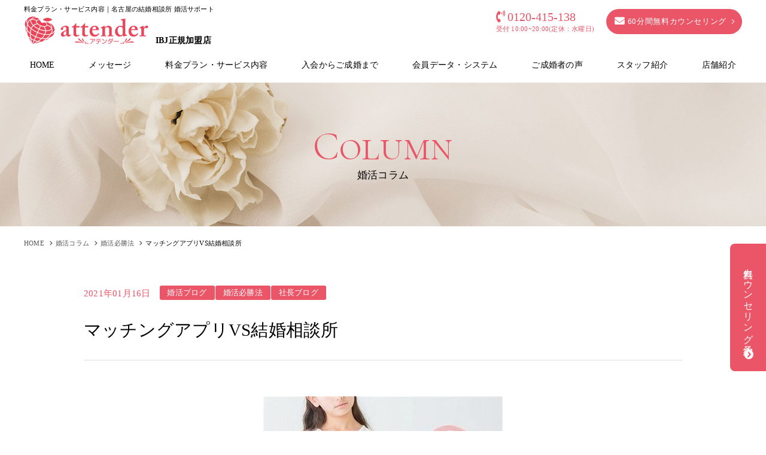

--- FILE ---
content_type: text/html; charset=UTF-8
request_url: https://www.attender.jp/blog/entry/20210116_646.html
body_size: 9117
content:
<!DOCTYPE html>
<html dir="ltr" lang="ja">

<head prefix="og: http://ogp.me/ns# fb: http://ogp.me/ns/fb# article: http://ogp.me/ns/article#">
<meta charset="UTF-8">
<meta name="viewport" content="width=device-width,initial-scale=1.0">
<meta name="format-detection" content="telephone=no,address=no,email=no">

<title>マッチングアプリVS結婚相談所｜名古屋の結婚相談所【婚活サポート アテンダー】</title>
<meta name="keywords" content="一宮市,結婚相談所,名古屋">
<meta name="description" content="一宮市の結婚相談所は婚活サポートアテンダーで決まりです。一宮市の結婚相談所の中でも圧倒的な実績を誇っています。名古屋に２号店も構えています。お気軽にご相談下さいませ。">
<meta name="author" content="attender.jp">
<meta name="copyright" content="attender.jp">



<link rel="stylesheet" href="/common/css/reset.css">
<link rel="stylesheet" href="/common/css/common.css">
<link rel="stylesheet" href="/common/css/contents.css">
<link rel="stylesheet" href="/common/css/slick.css">
<link rel="stylesheet" href="/common/css/font-awesome.css">

<link href="/img/webclip.png" rel="apple-touch-icon">
<link href="/img/favicon.png" rel="icon" type="image/png">

<meta property="og:title" content="名古屋の結婚相談所 【婚活サポート アテンダー】 驚異の成婚数！">
<meta property="og:type" content="website">
<meta property="og:image" content="https://www.attender.jp/img/ogp.jpg">
<meta property="og:site_name" content="名古屋の結婚相談所 【婚活サポート アテンダー】 驚異の成婚数！">
<meta property="og:description" content="名古屋の結婚相談所で婚活するなら成婚主義のアテンダー。IBJ優良加盟店。丁寧なサポートで会員様との信頼関係を構築して、お見合いから成婚までスムーズな婚活を提供する結婚相談所です。口コミ・紹介多数。名古屋駅直結徒歩2分。">

<meta name="twitter:card" content="summary_large_image">
<meta name="twitter:title" content="名古屋の結婚相談所 【婚活サポート アテンダー】 驚異の成婚数！">
<meta name="twitter:description" content="名古屋の結婚相談所で婚活するなら成婚主義のアテンダー。IBJ優良加盟店。丁寧なサポートで会員様との信頼関係を構築して、お見合いから成婚までスムーズな婚活を提供する結婚相談所です。口コミ・紹介多数。名古屋駅直結徒歩2分。">
<meta name="twitter:image:src" content="https://www.attender.jp/img/ogp.jpg">


<!-- Global site tag (gtag.js) - Google Analytics -->
<script async src="https://www.googletagmanager.com/gtag/js?id=UA-33277719-1"></script>
<script>
  window.dataLayer = window.dataLayer || [];
  function gtag(){dataLayer.push(arguments);}
  gtag('js', new Date());

  gtag('config', 'UA-33277719-1');
</script>

</head>

<body id="anchor-top">




<div class="l-wrapper">



<!--**** header *-->
<header class="l-header" role="banner">
  <div class="l-header-inner">
    <p class="l-header-text">料金プラン・サービス内容｜名古屋の結婚相談所 婚活サポート</p>
        <div class="l-header-ci">
      <p class="l-header-logo"><a href="https://www.attender.jp/"><img src="/img/logo.png" alt="名古屋の結婚相談所 婚活サポート アテンダー"></a></p>
      <p class="l-header-joining">IBJ正規加盟店</p>
    </div>
    <div class="l-header-block">
      <div class="l-header-tel">
        <p class="l-header-tel-num"><i class="fas fa-phone-volume"></i>0120-415-138</p>
        <p class="l-header-tel-text">受付 10:00~20:00(定休：水曜日)</p>
      </div>
      <div class="l-header-cv">
        <a href="/contact/"><i class="fas fa-envelope"></i>60分間無料カウンセリング</a>
      </div>
    </div>  </div>
</header>
<!--**** //header *-->

<!--**** navi *-->
<nav class="l-navi is-sp-hide" role="navigation">
  <ul class="l-navi-list">
    <li><a href="https://www.attender.jp/">HOME</a></li>
    <li><a href="/message/">メッセージ</a></li>
    <li><a href="/plan/">料金プラン・サービス内容</a></li>
    <li><a href="/process/">入会からご成婚まで</a></li>
    <li><a href="/members/">会員データ・システム</a></li>
    <li><a href="/voice/">ご成婚者の声</a>
    <li><a href="/staff/">スタッフ紹介</a></li>
    <li><a href="/shop/">店舗紹介</a></li>
  </ul>
</nav>
<!--**** //navi *-->




<!--**** pageHeading *-->
<section class="pageHeading">
  <figure class="pageHeading-img" style="background-image: url(/img/pagevisual10.jpg)"></figure>
  <div class="pageHeading-block">
    <div class="pageHeading-inner">
      <p class="pageHeading-subTitle">Column</p>
      <p class="pageHeading-title">婚活コラム</p>
    </div>
  </div>
</section>
<div class="breadcrumb">
  <ul class="breadcrumb-lists" itemprop="breadcrumb" itemscope="" itemtype="//schema.org/WebPage"><li><a href="/">HOME</a></li><li><a href="/blog/">婚活コラム</a></li><li><a href="https://www.attender.jp/blog/cat40/">婚活必勝法</a></li><li>マッチングアプリVS結婚相談所</li></ul>
</div>
<!--**** //pageHeading *-->





<!--**** contents *-->
<main class="l-contents" role="main">


<section class="l-base l-block">
  <article class="article">
    <div class="article-heading">
      <div class="article-heading-data">
        <time class="article-heading-time">2021年01月16日</time>
        <span class="article-heading-cat">婚活ブログ</span><span class="article-heading-cat">婚活必勝法</span><span class="article-heading-cat">社長ブログ</span>
      </div>
      <h1 class="article-heading-title">マッチングアプリVS結婚相談所</h1>
    </div>
    <div class="post is-sp-gothic">
      <p>
	<img alt="OIPbzvzvvvv1ｍｋ.jpg" class="mt-image-center" height="265" src="https://www.attender.jp/blog/cf6aad914d53148a802f6ba07502ade6d37bd8ff.jpg" style="text-align: center; display: block; margin: 0 auto 20px;" width="400" /></p>
<p>
	&nbsp;</p>
<p>
	こんにちは(*^_^*)　アテンダー代表の五藤です<img _cke_saved_src="https://www.attender.jp/mt-static/plugins/CKEditor/ckeditor/plugins/mobilepictogram/images/happy01.gif" alt="happy01" src="https://www.attender.jp/mt-static/plugins/CKEditor/ckeditor/plugins/mobilepictogram/images/happy01.gif" title="happy01" /></p>
<p>
	&nbsp;</p>
<p>
	&nbsp;</p>
<p>
	&nbsp;</p>
<p>
	いつもアテンダーブログをご愛読頂きありがとうございます<img _cke_saved_src="https://www.attender.jp/mt-static/plugins/CKEditor/ckeditor/plugins/mobilepictogram/images/heart04.gif" alt="heart04" src="https://www.attender.jp/mt-static/plugins/CKEditor/ckeditor/plugins/mobilepictogram/images/heart04.gif" title="heart04" /></p>
<p>
	&nbsp;</p>
<p>
	&nbsp;</p>
<p>
	&nbsp;</p>
<p>
	年が明けて、すでに一か月の半分が過ぎましたね<img _cke_saved_src="https://www.attender.jp/mt-static/plugins/CKEditor/ckeditor/plugins/mobilepictogram/images/sweat01.gif" alt="sweat01" src="https://www.attender.jp/mt-static/plugins/CKEditor/ckeditor/plugins/mobilepictogram/images/sweat01.gif" title="sweat01" /></p>
<p>
	&nbsp;</p>
<p>
	&nbsp;</p>
<p>
	&nbsp;</p>
<p>
	昨年に引き続き、コロナの影響があって年末年始をいつものように味わえなかったせいか、あっという間に日にちが過ぎていきます<img _cke_saved_src="https://www.attender.jp/mt-static/plugins/CKEditor/ckeditor/plugins/mobilepictogram/images/sweat02.gif" alt="sweat02" src="https://www.attender.jp/mt-static/plugins/CKEditor/ckeditor/plugins/mobilepictogram/images/sweat02.gif" title="sweat02" /></p>
<p>
	&nbsp;</p>
<p>
	&nbsp;</p>
<p>
	&nbsp;</p>
<p>
	昨日のブログで<strong>「コロナだからこそ婚活者が増えた！」</strong>という内容を書きましたが、それは間違いありません<img _cke_saved_src="https://www.attender.jp/mt-static/plugins/CKEditor/ckeditor/plugins/mobilepictogram/images/think.gif" alt="think" src="https://www.attender.jp/mt-static/plugins/CKEditor/ckeditor/plugins/mobilepictogram/images/think.gif" title="think" /></p>
<p>
	&nbsp;</p>
<p>
	&nbsp;</p>
<p>
	&nbsp;</p>
<p>
	当結婚相談所に登録される方々も例年に比べて増えています<img _cke_saved_src="https://www.attender.jp/mt-static/plugins/CKEditor/ckeditor/plugins/mobilepictogram/images/upwardright.gif" alt="upwardright" src="https://www.attender.jp/mt-static/plugins/CKEditor/ckeditor/plugins/mobilepictogram/images/upwardright.gif" title="upwardright" /></p>
<p>
	&nbsp;</p>
<p>
	&nbsp;</p>
<p>
	&nbsp;</p>
<p>
	しかし、婚活は結婚相談所に登録するだけではありません<img _cke_saved_src="https://www.attender.jp/mt-static/plugins/CKEditor/ckeditor/plugins/mobilepictogram/images/catface.gif" alt="catface" src="https://www.attender.jp/mt-static/plugins/CKEditor/ckeditor/plugins/mobilepictogram/images/catface.gif" title="catface" /></p>
<p>
	&nbsp;</p>
<p>
	&nbsp;</p>
<p>
	&nbsp;</p>
<p>
	現在、急上昇している婚活方法は・・・</p>

      
    
      
    
      
    
      
    
      
    
    <p>
	&nbsp;</p>
<p>
	&nbsp;</p>
<p>
	&nbsp;</p>
<p>
	<strong><span style="font-size:140%;">マッチングアプリです！！</span></strong></p>
<p>
	&nbsp;</p>
<p>
	&nbsp;</p>
<p>
	&nbsp;</p>
<p>
	はい。TVやネットニュースでも話題になっていますね<img _cke_saved_src="https://www.attender.jp/mt-static/plugins/CKEditor/ckeditor/plugins/mobilepictogram/images/tv.gif" alt="tv" src="https://www.attender.jp/mt-static/plugins/CKEditor/ckeditor/plugins/mobilepictogram/images/tv.gif" title="tv" /></p>
<p>
	&nbsp;</p>
<p>
	&nbsp;</p>
<p>
	&nbsp;</p>
<p>
	全国で一番利用数が多いマッチングアプリだと<strong>１０００万人以上</strong>の人が登録しています<img _cke_saved_src="https://www.attender.jp/mt-static/plugins/CKEditor/ckeditor/plugins/mobilepictogram/images/sweat01.gif" alt="sweat01" src="https://www.attender.jp/mt-static/plugins/CKEditor/ckeditor/plugins/mobilepictogram/images/sweat01.gif" title="sweat01" /></p>
<p>
	&nbsp;</p>
<p>
	&nbsp;</p>
<p>
	&nbsp;</p>
<p>
	有名なアプリだけでも数十社ある中で、複数に登録している人も多い事でしょう<img _cke_saved_src="https://www.attender.jp/mt-static/plugins/CKEditor/ckeditor/plugins/mobilepictogram/images/coldsweats02.gif" alt="coldsweats02" src="https://www.attender.jp/mt-static/plugins/CKEditor/ckeditor/plugins/mobilepictogram/images/coldsweats02.gif" title="coldsweats02" /></p>
<p>
	&nbsp;</p>
<p>
	&nbsp;</p>
<p>
	&nbsp;</p>
<p>
	人気の理由は・・・</p>
<p>
	&nbsp;</p>
<p>
	&nbsp;</p>
<p>
	&nbsp;</p>
<p>
	<strong>・簡単に登録出来る</strong></p>
<p>
	&nbsp;</p>
<p>
	<strong>・少額で利用できる</strong></p>
<p>
	&nbsp;</p>
<p>
	&nbsp;</p>
<p>
	&nbsp;</p>
<p>
	この二つが大きな要因と考えられます<img _cke_saved_src="https://www.attender.jp/mt-static/plugins/CKEditor/ckeditor/plugins/mobilepictogram/images/eye.gif" alt="eye" src="https://www.attender.jp/mt-static/plugins/CKEditor/ckeditor/plugins/mobilepictogram/images/eye.gif" title="eye" /></p>
<p>
	&nbsp;</p>
<p>
	&nbsp;</p>
<p>
	&nbsp;</p>
<p>
	<strong>「出会い」</strong>がテーマのマッチングアプリですが、重要なのは・・・</p>
<p>
	&nbsp;</p>
<p>
	&nbsp;</p>
<p>
	&nbsp;</p>
<p>
	<span style="color:#ff0000;"><span style="font-size:130%;"><strong>目的！！</strong></span></span>ではないでしょうか。。。</p>
<p>
	&nbsp;</p>
<p>
	&nbsp;</p>
<p>
	&nbsp;</p>
<p>
	マッチングアプリで出会って<strong>「結婚」</strong>と考える人は・・・</p>
<p>
	&nbsp;</p>
<p>
	&nbsp;</p>
<p>
	&nbsp;</p>
<p>
	<strong>相当な覚悟</strong>が必要とされます<img _cke_saved_src="https://www.attender.jp/mt-static/plugins/CKEditor/ckeditor/plugins/mobilepictogram/images/sweat02.gif" alt="sweat02" src="https://www.attender.jp/mt-static/plugins/CKEditor/ckeditor/plugins/mobilepictogram/images/sweat02.gif" title="sweat02" /></p>
<p>
	&nbsp;</p>
<p>
	&nbsp;</p>
<p>
	&nbsp;</p>
<p>
	何故なら、相手が<strong>「結婚を目的」としている人が少ない</strong>からです<img _cke_saved_src="https://www.attender.jp/mt-static/plugins/CKEditor/ckeditor/plugins/mobilepictogram/images/down.gif" alt="down" src="https://www.attender.jp/mt-static/plugins/CKEditor/ckeditor/plugins/mobilepictogram/images/down.gif" title="down" /></p>
<p>
	&nbsp;</p>
<p>
	&nbsp;</p>
<p>
	&nbsp;</p>
<p>
	ただ彼氏彼女が欲しい&hellip;肉体関係が目的（ヤリモク）&hellip;ネットワークビジネスなどの勧誘&hellip;金銭目的&hellip;</p>
<p>
	&nbsp;</p>
<p>
	&nbsp;</p>
<p>
	&nbsp;</p>
<p>
	などなど&hellip;犯罪の匂いがプンプンします（笑）</p>
<p>
	&nbsp;</p>
<p>
	&nbsp;</p>
<p>
	&nbsp;</p>
<p>
	皆さんどうやらマッチングアプリというオシャレな名前に騙されていませんか<img _cke_saved_src="https://www.attender.jp/mt-static/plugins/CKEditor/ckeditor/plugins/mobilepictogram/images/sign02.gif" alt="sign02" src="https://www.attender.jp/mt-static/plugins/CKEditor/ckeditor/plugins/mobilepictogram/images/sign02.gif" title="sign02" /></p>
<p>
	&nbsp;</p>
<p>
	&nbsp;</p>
<p>
	&nbsp;</p>
<p>
	昔で言う・・・</p>
<p>
	&nbsp;</p>
<p>
	&nbsp;</p>
<p>
	&nbsp;</p>
<p>
	ただの<span style="color:#0000ff;"><span style="font-size:130%;"><strong>出会い系サイト</strong></span></span>ですよ！！</p>
<p>
	&nbsp;</p>
<p>
	&nbsp;</p>
<p>
	&nbsp;</p>
<p>
	もちろん全面否定している訳ではありません<img _cke_saved_src="https://www.attender.jp/mt-static/plugins/CKEditor/ckeditor/plugins/mobilepictogram/images/catface.gif" alt="catface" src="https://www.attender.jp/mt-static/plugins/CKEditor/ckeditor/plugins/mobilepictogram/images/catface.gif" title="catface" /></p>
<p>
	&nbsp;</p>
<p>
	&nbsp;</p>
<p>
	&nbsp;</p>
<p>
	中にはマッチングアプリで出会って結婚まで行かれた人も居るでしょう<img _cke_saved_src="https://www.attender.jp/mt-static/plugins/CKEditor/ckeditor/plugins/mobilepictogram/images/confident.gif" alt="confident" src="https://www.attender.jp/mt-static/plugins/CKEditor/ckeditor/plugins/mobilepictogram/images/confident.gif" title="confident" /></p>
<p>
	&nbsp;</p>
<p>
	&nbsp;</p>
<p>
	&nbsp;</p>
<p>
	しかし、パーセンテージで言ったら・・・</p>
<p>
	&nbsp;</p>
<p>
	&nbsp;</p>
<p>
	&nbsp;</p>
<p>
	登録者数に対して、<strong>１％にも満たない</strong>と言われています・・・<img _cke_saved_src="https://www.attender.jp/mt-static/plugins/CKEditor/ckeditor/plugins/mobilepictogram/images/sweat02.gif" alt="sweat02" src="https://www.attender.jp/mt-static/plugins/CKEditor/ckeditor/plugins/mobilepictogram/images/sweat02.gif" title="sweat02" /></p>
<p>
	&nbsp;</p>
<p>
	&nbsp;</p>
<p>
	&nbsp;</p>
<p>
	中途半端なお金と時間を使って、何も結果（結婚）が出ない人たちがどれだけウチの結婚相談所に来たことでしょう（笑）</p>
<p>
	&nbsp;</p>
<p>
	&nbsp;</p>
<p>
	&nbsp;</p>
<p>
	安い、お手軽というだけで、危険を冒して婚活するのは時間もお金も勿体ないですね<img _cke_saved_src="https://www.attender.jp/mt-static/plugins/CKEditor/ckeditor/plugins/mobilepictogram/images/sweat01.gif" alt="sweat01" src="https://www.attender.jp/mt-static/plugins/CKEditor/ckeditor/plugins/mobilepictogram/images/sweat01.gif" title="sweat01" /></p>
<p>
	&nbsp;</p>
<p>
	&nbsp;</p>
<p>
	&nbsp;</p>
<p>
	やはり、結婚相手を見つけるのは、これから一生を共に過ごす可能性の高い人を探す訳ですから<span style="color:#ff0000;"><span style="font-size:130%;"><strong>「安心・安全」</strong></span></span>に婚活するべきではないでしょうか<img _cke_saved_src="https://www.attender.jp/mt-static/plugins/CKEditor/ckeditor/plugins/mobilepictogram/images/catface.gif" alt="catface" src="https://www.attender.jp/mt-static/plugins/CKEditor/ckeditor/plugins/mobilepictogram/images/catface.gif" title="catface" /></p>
<p>
	&nbsp;</p>
<p>
	&nbsp;</p>
<p>
	&nbsp;</p>
<p>
	身分証明もそこそこに、既婚者かどうかも分からないマッチングアプリで「結婚」を目指すのは、あまりにハードルが高過ぎかと・・・</p>
<p>
	&nbsp;</p>
<p>
	&nbsp;</p>
<p>
	&nbsp;</p>
<p>
	その点、結婚相談所は</p>
<p>
	&nbsp;</p>
<p>
	&nbsp;</p>
<p>
	&nbsp;</p>
<p>
	<strong>・身分証明</strong></p>
<p>
	&nbsp;</p>
<p>
	<strong>・最終学歴</strong></p>
<p>
	&nbsp;</p>
<p>
	<strong>・勤務先</strong></p>
<p>
	&nbsp;</p>
<p>
	<strong>・年収（男性のみ）</strong></p>
<p>
	&nbsp;</p>
<p>
	<strong>・独身証明書</strong></p>
<p>
	&nbsp;</p>
<p>
	<strong>・資格証明</strong></p>
<p>
	&nbsp;</p>
<p>
	&nbsp;</p>
<p>
	&nbsp;</p>
<p>
	こういった物を提出して頂きます<img _cke_saved_src="https://www.attender.jp/mt-static/plugins/CKEditor/ckeditor/plugins/mobilepictogram/images/memo.gif" alt="memo" src="https://www.attender.jp/mt-static/plugins/CKEditor/ckeditor/plugins/mobilepictogram/images/memo.gif" title="memo" /></p>
<p>
	&nbsp;</p>
<p>
	&nbsp;</p>
<p>
	&nbsp;</p>
<p>
	最初は面倒かも知れませんが、結婚相談所に登録している人は全て提出しているので、プロフィールに<span style="color:#ff0000;"><span style="font-size:130%;"><strong>「嘘偽りが無い」</strong></span></span>のです！！</p>
<p>
	&nbsp;</p>
<p>
	&nbsp;</p>
<p>
	&nbsp;</p>
<p>
	嘘偽りのある人と結婚して一生を共に過ごせますか<img _cke_saved_src="https://www.attender.jp/mt-static/plugins/CKEditor/ckeditor/plugins/mobilepictogram/images/sign02.gif" alt="sign02" src="https://www.attender.jp/mt-static/plugins/CKEditor/ckeditor/plugins/mobilepictogram/images/sign02.gif" title="sign02" /></p>
<p>
	&nbsp;</p>
<p>
	&nbsp;</p>
<p>
	&nbsp;</p>
<p>
	同じ婚活と言えど、<span style="font-size:110%;"><strong>マッチングアプリと結婚相談所は全くの別物です！！</strong></span></p>
<p>
	&nbsp;</p>
<p>
	&nbsp;</p>
<p>
	&nbsp;</p>
<p>
	<strong>真剣に結婚をお考えの方々<span style="color:#ff0000;"><span style="font-size:120%;">のみ</span></span></strong>ご相談下さいませ<img _cke_saved_src="https://www.attender.jp/mt-static/plugins/CKEditor/ckeditor/plugins/mobilepictogram/images/heart04.gif" alt="heart04" src="https://www.attender.jp/mt-static/plugins/CKEditor/ckeditor/plugins/mobilepictogram/images/heart04.gif" title="heart04" /></p>
<p>
	&nbsp;</p>
<p>
	&nbsp;</p>
<p>
	&nbsp;</p>
<p>
	<strong>無料カウンセリングのご予約は<a href="https://www.attender.jp/contact/"><span style="font-size:150%;"><ins>こちら</ins></span></a></strong></p>
<p>
	&nbsp;</p>
<p>
	&nbsp;</p>
<p>
	<img alt="OIPbxhdg88.jpg" class="mt-image-center" height="247" src="https://www.attender.jp/blog/OIPbxhdg88.jpg" style="text-align: center; display: block; margin: 0 auto 20px;" width="474" /></p>

    </div>

    <ul class="paging">
      <li class="paging-prev"><a href="https://www.attender.jp/blog/entry/20210115_645.html"><i class="fas fa-arrow-left"></i>前の記事へ</a></li>
      <li class="paging-back"><a href="/blog/">一覧に戻る</a></li>
      <li class="paging-next"><a href="https://www.attender.jp/blog/entry/20210117_647.html">次の記事へ<i class="fas fa-arrow-right"></i></a></li>
    </ul>

  </article>
</section>





<section class="l-bgColor03">
  <div class="l-base-wide l-block">
    <div class="l-heading">
    <p class="l-heading-lead">アテンダーが伝えたい</p>
    <h2 class="l-heading-title">婚活コラム</h2>
    <p class="l-heading-subTitle">Marriage activity column</p>
    </div>
    <div class="l-carousel">
      <ul class="l-carousel-slider js-carousel">
        
          <li><a href="https://www.attender.jp/blog/entry/20230927_2126.html">
            <figure class="l-carousel-img l-zoomHover">
              
              <img src="https://www.attender.jp/blog/assets_c/2023/09/f9f459d8301721a01d64c20bb5d1527c_t-thumb-autox480-1964.jpeg" alt="">
              
            </figure>
            <div class="l-carousel-press">
              <time class="l-carousel-press-time">2023年09月27日</time>
              <p class="l-carousel-press-title">インボイス制度について</p>
            </div>
          </a></li>
        
          <li><a href="https://www.attender.jp/blog/entry/20230920_2125.html">
            <figure class="l-carousel-img l-zoomHover">
              
              <img src="https://www.attender.jp/blog/assets_c/2023/09/aacd4b5e76610b4ab566f610ac138e90_t-thumb-autox480-1963.jpeg" alt="">
              
            </figure>
            <div class="l-carousel-press">
              <time class="l-carousel-press-time">2023年09月20日</time>
              <p class="l-carousel-press-title">【婚活セカンドオピニオン】</p>
            </div>
          </a></li>
        
          <li><a href="https://www.attender.jp/blog/entry/20230912_2123.html">
            <figure class="l-carousel-img l-zoomHover">
              
              <img src="https://www.attender.jp/blog/assets_c/2023/09/OIPbxhduy6-thumb-autox480-1961.jpg" alt="">
              
            </figure>
            <div class="l-carousel-press">
              <time class="l-carousel-press-time">2023年09月12日</time>
              <p class="l-carousel-press-title">危険！？マッチングアプリ【２つ】の落とし穴？</p>
            </div>
          </a></li>
        
          <li><a href="https://www.attender.jp/blog/entry/20230906_2122.html">
            <figure class="l-carousel-img l-zoomHover">
              
              <img src="https://www.attender.jp/blog/assets_c/2023/09/ec60800a6362483b7946213d26f2be8a93575e84-thumb-autox480-1960.jpg" alt="">
              
            </figure>
            <div class="l-carousel-press">
              <time class="l-carousel-press-time">2023年09月06日</time>
              <p class="l-carousel-press-title">結婚相談所の大きさは全く関係ない！？</p>
            </div>
          </a></li>
        
          <li><a href="https://www.attender.jp/blog/entry/20230901_2121.html">
            <figure class="l-carousel-img l-zoomHover">
              
              <img src="https://www.attender.jp/blog/assets_c/2023/09/3837963118_8b309b98d4-thumb-autox480-1959.jpg" alt="">
              
            </figure>
            <div class="l-carousel-press">
              <time class="l-carousel-press-time">2023年09月01日</time>
              <p class="l-carousel-press-title">婚活は「真剣交際」がポイント！？</p>
            </div>
          </a></li>
        
          <li><a href="https://www.attender.jp/blog/entry/20230823_2119.html">
            <figure class="l-carousel-img l-zoomHover">
              
              <img src="https://www.attender.jp/blog/assets_c/2023/08/7a0ceb24ed91f7b5b6342a7fc2e7c16280d06dc6-thumb-autox480-1957.jpeg" alt="">
              
            </figure>
            <div class="l-carousel-press">
              <time class="l-carousel-press-time">2023年08月23日</time>
              <p class="l-carousel-press-title">☆アテンダー婚活女子会開催☆</p>
            </div>
          </a></li>
        
          <li><a href="https://www.attender.jp/blog/entry/20230814_2117.html">
            <figure class="l-carousel-img l-zoomHover">
              
              <img src="https://www.attender.jp/blog/assets_c/2023/08/10-06-005_M-thumb-autox480-1954.jpg" alt="">
              
            </figure>
            <div class="l-carousel-press">
              <time class="l-carousel-press-time">2023年08月14日</time>
              <p class="l-carousel-press-title">夏休みに嬉しい報告2連発！！</p>
            </div>
          </a></li>
        
          <li><a href="https://www.attender.jp/blog/entry/20230810_2116.html">
            <figure class="l-carousel-img l-zoomHover">
              
              <img src="https://www.attender.jp/blog/assets_c/2023/08/60484186d7e3cd9c29b3bdb45b7dce050922f3f8-thumb-autox480-1953.jpg" alt="">
              
            </figure>
            <div class="l-carousel-press">
              <time class="l-carousel-press-time">2023年08月10日</time>
              <p class="l-carousel-press-title">婚活を迷走する人の"３つ"の特徴！？</p>
            </div>
          </a></li>
        
          <li><a href="https://www.attender.jp/blog/entry/20230805_2115.html">
            <figure class="l-carousel-img l-zoomHover">
              
              <img src="https://www.attender.jp/blog/assets_c/2023/08/1c802e497e8df5bc4db8272a1e276562a74da753-thumb-autox480-1947.jpg" alt="">
              
            </figure>
            <div class="l-carousel-press">
              <time class="l-carousel-press-time">2023年08月05日</time>
              <p class="l-carousel-press-title">婚活最大のミスとは！？</p>
            </div>
          </a></li>
        
          <li><a href="https://www.attender.jp/blog/entry/20230804_2114.html">
            <figure class="l-carousel-img l-zoomHover">
              
              <img src="https://www.attender.jp/blog/assets_c/2023/08/74ef8e4c235616df9e5345301dbdfc6be9ecb018-thumb-autox480-1945.jpg" alt="">
              
            </figure>
            <div class="l-carousel-press">
              <time class="l-carousel-press-time">2023年08月04日</time>
              <p class="l-carousel-press-title">婚活を勝利するたった"２つ"のポイントとは！？</p>
            </div>
          </a></li>
        
          <li><a href="https://www.attender.jp/blog/entry/20230704_2112.html">
            <figure class="l-carousel-img l-zoomHover">
              
              <img src="https://www.attender.jp/blog/assets_c/2023/07/26344006_s-thumb-autox480-1939.jpg" alt="">
              
            </figure>
            <div class="l-carousel-press">
              <time class="l-carousel-press-time">2023年07月04日</time>
              <p class="l-carousel-press-title">理不尽な蛙になるな！理想は理想、現実との区別を</p>
            </div>
          </a></li>
        
          <li><a href="https://www.attender.jp/blog/entry/20230613_2111.html">
            <figure class="l-carousel-img l-zoomHover">
              
              <img src="https://www.attender.jp/blog/assets_c/2023/06/2719016_s-thumb-autox480-1936.jpg" alt="">
              
            </figure>
            <div class="l-carousel-press">
              <time class="l-carousel-press-time">2023年06月13日</time>
              <p class="l-carousel-press-title">"今はタイミングではない"は永遠にタイミングは来ないと心得る</p>
            </div>
          </a></li>
        
          <li><a href="https://www.attender.jp/blog/entry/20230531_2110.html">
            <figure class="l-carousel-img l-zoomHover">
              
              <img src="https://www.attender.jp/blog/assets_c/2023/06/2302795_s-thumb-autox480-1935.jpg" alt="">
              
            </figure>
            <div class="l-carousel-press">
              <time class="l-carousel-press-time">2023年05月31日</time>
              <p class="l-carousel-press-title">めっちゃ楽観的に婚活する思考術！</p>
            </div>
          </a></li>
        
          <li><a href="https://www.attender.jp/blog/entry/20230516_2109.html">
            <figure class="l-carousel-img l-zoomHover">
              
              <img src="https://www.attender.jp/blog/assets_c/2023/05/26485925_s-thumb-autox480-1932.jpg" alt="">
              
            </figure>
            <div class="l-carousel-press">
              <time class="l-carousel-press-time">2023年05月16日</time>
              <p class="l-carousel-press-title">婚活が上手く進む魔法の数字♪</p>
            </div>
          </a></li>
        
          <li><a href="https://www.attender.jp/blog/entry/20230503_2108.html">
            <figure class="l-carousel-img l-zoomHover">
              
              <img src="https://www.attender.jp/blog/assets_c/2023/05/25471084_s-thumb-autox480-1929.jpg" alt="">
              
            </figure>
            <div class="l-carousel-press">
              <time class="l-carousel-press-time">2023年05月03日</time>
              <p class="l-carousel-press-title">あなたはしていませんか！？自信を失わせる危険な言動！</p>
            </div>
          </a></li>
        
          <li><a href="https://www.attender.jp/blog/entry/20230422_2107.html">
            <figure class="l-carousel-img l-zoomHover">
              
              <img src="https://www.attender.jp/blog/assets_c/2023/04/00-768x432-thumb-autox480-1927.jpg" alt="">
              
            </figure>
            <div class="l-carousel-press">
              <time class="l-carousel-press-time">2023年04月22日</time>
              <p class="l-carousel-press-title">ピュアライフフェスタVol.8にアテンダーが出店します！！！</p>
            </div>
          </a></li>
        
          <li><a href="https://www.attender.jp/blog/entry/20230321_2105.html">
            <figure class="l-carousel-img l-zoomHover">
              
              <img src="https://www.attender.jp/blog/assets_c/2023/03/25943331_s-thumb-autox480-1923.jpg" alt="">
              
            </figure>
            <div class="l-carousel-press">
              <time class="l-carousel-press-time">2023年03月21日</time>
              <p class="l-carousel-press-title">結婚相談所の【システム】がなぜ結婚の近道なのか</p>
            </div>
          </a></li>
        
          <li><a href="https://www.attender.jp/blog/entry/20230314_2104.html">
            <figure class="l-carousel-img l-zoomHover">
              
              <img src="https://www.attender.jp/blog/assets_c/2023/03/25383758_s-thumb-autox480-1921.jpg" alt="">
              
            </figure>
            <div class="l-carousel-press">
              <time class="l-carousel-press-time">2023年03月14日</time>
              <p class="l-carousel-press-title">婚活を必死にすることは恥ずかしいこと！？</p>
            </div>
          </a></li>
        
          <li><a href="https://www.attender.jp/blog/entry/20230228_2103.html">
            <figure class="l-carousel-img l-zoomHover">
              
              <img src="https://www.attender.jp/blog/assets_c/2023/03/25549624_s-thumb-autox480-1919.jpg" alt="">
              
            </figure>
            <div class="l-carousel-press">
              <time class="l-carousel-press-time">2023年02月28日</time>
              <p class="l-carousel-press-title">お見合も初デートも上手くいくのに、本交際に行けない人の悲しい特徴とは</p>
            </div>
          </a></li>
        
          <li><a href="https://www.attender.jp/blog/entry/20230207_2100.html">
            <figure class="l-carousel-img l-zoomHover">
              
              <img src="https://www.attender.jp/blog/assets_c/2023/02/24592049_s-thumb-autox480-1910.jpg" alt="">
              
            </figure>
            <div class="l-carousel-press">
              <time class="l-carousel-press-time">2023年02月07日</time>
              <p class="l-carousel-press-title">婚活の情報収集は大事！でも...最後は自分で考える！</p>
            </div>
          </a></li>
        
          <li><a href="https://www.attender.jp/blog/entry/20230131_2099.html">
            <figure class="l-carousel-img l-zoomHover">
              
              <img src="https://www.attender.jp/blog/assets_c/2023/01/339976_s-thumb-autox480-1908.jpg" alt="">
              
            </figure>
            <div class="l-carousel-press">
              <time class="l-carousel-press-time">2023年01月31日</time>
              <p class="l-carousel-press-title">婚活に行き詰まっているあなたに贈る名言集</p>
            </div>
          </a></li>
        
          <li><a href="https://www.attender.jp/blog/entry/20230117_2098.html">
            <figure class="l-carousel-img l-zoomHover">
              
              <img src="https://www.attender.jp/blog/assets_c/2023/01/2808857_s-thumb-autox480-1906.jpg" alt="">
              
            </figure>
            <div class="l-carousel-press">
              <time class="l-carousel-press-time">2023年01月17日</time>
              <p class="l-carousel-press-title">幸せも不幸せも引き寄せるのは自分自身</p>
            </div>
          </a></li>
        
          <li><a href="https://www.attender.jp/blog/entry/20230111_2097.html">
            <figure class="l-carousel-img l-zoomHover">
              
              <img src="https://www.attender.jp/blog/assets_c/2023/01/25553680_s-thumb-autox480-1904.jpg" alt="">
              
            </figure>
            <div class="l-carousel-press">
              <time class="l-carousel-press-time">2023年01月11日</time>
              <p class="l-carousel-press-title">ご挨拶</p>
            </div>
          </a></li>
        
          <li><a href="https://www.attender.jp/blog/entry/20221227_2096.html">
            <figure class="l-carousel-img l-zoomHover">
              
              <img src="https://www.attender.jp/blog/assets_c/2022/12/25423295_s-thumb-autox480-1902.jpg" alt="">
              
            </figure>
            <div class="l-carousel-press">
              <time class="l-carousel-press-time">2022年12月27日</time>
              <p class="l-carousel-press-title">2022年ありがとうございました♪</p>
            </div>
          </a></li>
        
          <li><a href="https://www.attender.jp/blog/entry/20221220_2095.html">
            <figure class="l-carousel-img l-zoomHover">
              
              <img src="https://www.attender.jp/blog/assets_c/2022/12/119406-thumb-autox480-1894.jpg" alt="">
              
            </figure>
            <div class="l-carousel-press">
              <time class="l-carousel-press-time">2022年12月20日</time>
              <p class="l-carousel-press-title">婚活パーティーご報告！！</p>
            </div>
          </a></li>
        
          <li><a href="https://www.attender.jp/blog/entry/20221207_2094.html">
            <figure class="l-carousel-img l-zoomHover">
              
              <img src="https://www.attender.jp/blog/assets_c/2022/12/25155746_s-thumb-autox480-1893.jpg" alt="">
              
            </figure>
            <div class="l-carousel-press">
              <time class="l-carousel-press-time">2022年12月07日</time>
              <p class="l-carousel-press-title">婚活疲れしてませんか？ストレスチェックしてみましょう！</p>
            </div>
          </a></li>
        
          <li><a href="https://www.attender.jp/blog/entry/20221130_2093.html">
            <figure class="l-carousel-img l-zoomHover">
              
              <img src="https://www.attender.jp/blog/assets_c/2022/12/53ff595fd838b982c21e0e5bdfb34e7a54052b32-thumb-autox480-1891.jpg" alt="">
              
            </figure>
            <div class="l-carousel-press">
              <time class="l-carousel-press-time">2022年11月30日</time>
              <p class="l-carousel-press-title">苦にならない習慣づけ方法～part2～</p>
            </div>
          </a></li>
        
          <li><a href="https://www.attender.jp/blog/entry/20221122_2092.html">
            <figure class="l-carousel-img l-zoomHover">
              
              <img src="https://www.attender.jp/blog/assets_c/2022/11/24906497_s-thumb-autox480-1888.jpg" alt="">
              
            </figure>
            <div class="l-carousel-press">
              <time class="l-carousel-press-time">2022年11月22日</time>
              <p class="l-carousel-press-title">苦にならない習慣づけ方法～part1～</p>
            </div>
          </a></li>
        
          <li><a href="https://www.attender.jp/blog/entry/20221108_2091.html">
            <figure class="l-carousel-img l-zoomHover">
              
              <img src="https://www.attender.jp/blog/assets_c/2022/11/110945-thumb-autox480-1880.jpg" alt="">
              
            </figure>
            <div class="l-carousel-press">
              <time class="l-carousel-press-time">2022年11月08日</time>
              <p class="l-carousel-press-title">デートに使えるオススメスポット( *´艸｀)...part18</p>
            </div>
          </a></li>
        
          <li><a href="https://www.attender.jp/blog/entry/20221101_2090.html">
            <figure class="l-carousel-img l-zoomHover">
              
              <img src="https://www.attender.jp/blog/assets_c/2022/11/24006470_s-thumb-autox480-1878.jpg" alt="">
              
            </figure>
            <div class="l-carousel-press">
              <time class="l-carousel-press-time">2022年11月01日</time>
              <p class="l-carousel-press-title">ご縁を大事にする婚活、できていますか？～part2～</p>
            </div>
          </a></li>
        
      </ul>
    </div>
    <div class="l-linkWrap"><a href="/blog/" class="l-btn">婚活コラム一覧へ</a></div>
  </div>
</section>















</main>
<!--**** //contents *-->



<!--**** footer *-->
<footer class="l-footer l-bgColor01" role="contentinfo">
  <div class="l-base-wide">
    <ul class="l-footer-cv">
      <li class="l-footer-cv-tel"><a href="tel:0120415138" class="l-footer-cv-btn"><p class="l-footer-cv-num"><i class="fas fa-phone-volume"></i>0120-415-138</p><span>受付 10:00~20:00(定休：水曜日)</span></a></li>
      <li class="l-footer-cv-mail"><a href="/contact/" class="l-footer-cv-btn">無料カウンセリング予約</a></li>
    </ul>
    <h3 class="l-footer-logo"><a href="https://www.attender.jp/"><img src="/img/logo.png" alt="名古屋の結婚相談所アテンダー"></a></h3>
    <p class="l-footer-lead">名古屋駅 徒歩2分 結婚相談所</p>
    <address class="l-footer-address">
      〒450-0002 愛知県名古屋市中村区名駅1丁目1-1 <br class="sp-br">JPタワー名古屋 21階
    </address>
    <p class="l-footer-certification"><a href="https://www.counselors.jp/" target="_blank" rel="noopener noreferrer"><img src="/img/cms.png" alt="マル適マーク"></a></p>
    <div class="l-footer-sitemap">
      <div class="l-footer-sitemap-item">
        <ul class="l-footer-navi">
          <li><a href="https://www.attender.jp/">HOME</a></li>
          <li><a href="/message/">メッセージ</a></li>
          <li><a href="/staff/">スタッフ紹介</a></li>
        </ul>
      </div>
      <div class="l-footer-sitemap-item">
        <ul class="l-footer-navi">
          <li><a href="/plan/">料金プラン・サービス紹介</a></li>
          <li><a href="/process/">ご成婚までのプロセス</a></li>
          <li><a href="/members/">会員データ・システム</a></li>
          <li><a href="/parents/">親御さまへ</a></li>
          <li><a href="/faq/">よくあるご質問</a></li>
        </ul>
      </div>
      <div class="l-footer-sitemap-item">
        <ul class="l-footer-navi">
          <li><a href="/voice/">ご成婚者の声</a>
            <ul>
              <li><a href="https://www.attender.jp/voice/age20_30/">20代～30代</a></li><li><a href="https://www.attender.jp/voice/age40_50/">40代～50代</a></li><li><a href="https://www.attender.jp/voice/3month/">3か月未満</a></li><li><a href="https://www.attender.jp/voice/6month/">6か月未満</a></li><li><a href="https://www.attender.jp/voice/1year/">1年未満</a></li>            </ul>
          </li>
          <li><a href="/shop/">店舗紹介</a>
            <ul>
              <li><a href="/shop/?id=anchor-nagoya">名古屋</a></li>
              <!--<li><a href="/shop/?id=anchor-ichinomiya">一宮</a></li>-->
            </ul>
          </li>

        </ul>
      </div>
      <div class="l-footer-sitemap-item">
        <ul class="l-footer-navi">
          <li><a href="/blog/">婚活コラム</a>
            <ul>
              <li><a href="https://www.attender.jp/blog/cat45/">社長ブログ</a></li><li><a href="https://www.attender.jp/blog/cat46/">スタッフブログ</a></li><li><a href="https://www.attender.jp/blog/cat43/">婚活イベントのご報告</a></li><li><a href="https://www.attender.jp/blog/cat44/">婚活ニュース</a></li><li><a href="https://www.attender.jp/blog/cat42/">お知らせ</a></li><li><a href="https://www.attender.jp/blog/cat41/">婚活お得情報</a></li><li><a href="https://www.attender.jp/blog/cat40/">婚活必勝法</a></li><li><a href="https://www.attender.jp/blog/cat39/">婚活ブログ</a></li><li><a href="https://www.attender.jp/blog/cat36/">婚活パーティー</a></li><li><a href="https://www.attender.jp/blog/blog/">婚活奮闘日記</a></li>            </ul>
          </li>
          <li><a href="/column/">結婚相談所ブログ</a></li>
        </ul>
      </div>
      <div class="l-footer-sitemap-item">
        <ul class="l-footer-navi">
          <li><a href="/inquiry/">お問い合わせ</a></li>
          <li><a href="/tradelaw/">特定商取引法に基づく表記</a></li>
          <li><a href="/privacy/">個人情報保護方針</a></li>
          <li class="l-top-large"><a href="/business/">結婚相談所開業</a></li>
          <li><a href="/company/">会社案内</a></li>
        </ul>
      </div>
    </div>
  </div>


<small class="l-footer-copyright is-sp-gothic">&copy; 名古屋の結婚相談所！婚活サポート アテンダー All Rights Reserved.</small>
</footer>
<p class="l-jumpTop js-jumpTop"><a href="#anchor-top"></a></p>
<!--**** //footer *-->

<!--**** fixCv *-->
<section class="fixCv">
  <a href="/contact/" class="fixCv-btn"><span>無料カウンセリング予約</span></a>
</section>
<!--**** //fixCv *-->

</div><!-- wrapper end -->

<!--**** menu *-->
<div class="js-menu is-hide">
  <div class="l-menu">
    <div class="l-menu-block"><!--
      <ul class="l-menu-link is-sp-gothic">
        <li><a href="/faq/"><i class="fas fa-question-circle"></i>よくあるご質問</a></li>
        <li><a href="/shop/"><i class="fas fa-building"></i>店舗紹介</a></li>
      </ul>-->

      <ul class="l-menu-list">
        <li><a href="https://www.attender.jp/">HOME</a></li>
        <li><a href="/message/">メッセージ</a></li>
        <li><a href="/plan/">料金プラン・サービス内容</a></li>
        <li><a href="/process/">入会からご成婚まで</a></li>
        <li><a href="/members/">会員データ・システム</a></li>
        <li><a href="/parents/">親御さまへ</a></li>
        <li><a href="/staff/">スタッフ紹介</a></li>
        <li><a href="/shop/">店舗紹介</a></li>
        <li><a class="js-menuTrigger">ご成婚者の声</a>
          <ul>
            <li><a href="/voice/">すべて</a></li>
            <li><a href="https://www.attender.jp/voice/age20_30/">20代～30代</a></li><li><a href="https://www.attender.jp/voice/age40_50/">40代～50代</a></li><li><a href="https://www.attender.jp/voice/3month/">3か月未満</a></li><li><a href="https://www.attender.jp/voice/6month/">6か月未満</a></li><li><a href="https://www.attender.jp/voice/1year/">1年未満</a></li>          </ul>
        </li>
        <li><a class="js-menuTrigger">ブログ</a>
          <ul>
            <li><a href="/blog/">すべて</a></li>
            <li><a href="https://www.attender.jp/blog/cat45/">社長ブログ</a></li><li><a href="https://www.attender.jp/blog/cat46/">スタッフブログ</a></li><li><a href="https://www.attender.jp/blog/cat43/">婚活イベントのご報告</a></li><li><a href="https://www.attender.jp/blog/cat44/">婚活ニュース</a></li><li><a href="https://www.attender.jp/blog/cat42/">お知らせ</a></li><li><a href="https://www.attender.jp/blog/cat41/">婚活お得情報</a></li><li><a href="https://www.attender.jp/blog/cat40/">婚活必勝法</a></li><li><a href="https://www.attender.jp/blog/cat39/">婚活ブログ</a></li><li><a href="https://www.attender.jp/blog/cat36/">婚活パーティー</a></li><li><a href="https://www.attender.jp/blog/blog/">婚活奮闘日記</a></li>          </ul>
        </li>
      </ul>
      <div class="l-menu-cv">
        <a href="/contact/" class="l-btn">無料カウンセリング予約</a>
      </div>
      <ul class="l-menu-sub is-sp-gothic">
        <li><a href="/inquiry/">お問い合わせ</a></li>
        <li><a href="/tradelaw/">特定商取引法に基づく表記</a></li>
        <li><a href="/privacy/">個人情報保護方針</a></li>
        <li class="l-top-large"><a href="/business/">結婚相談所開業</a></li>
        <li><a href="/company/">会社案内</a></li>
      </ul>
    </div>
  </div>
</div>
<div class="l-menu-close js-menu-close"></div>
<span class="l-menu-trigger"><button class="l-menu-btn js-menu-btn"><span></span><p>MENU</p></button></span>



<!--**** //menu *-->


<script src="/common/js/jquery.js"></script>
<script src="/common/js/common.js"></script>
<script src="/common/js/slick.js"></script>
<script>
$(function() {
  $('.js-carousel').slick({
    infinite: true,
    autoplay:true,
    pauseOnHover: false,
    speed: 500,
    autoplaySpeed:5000,
    slidesToShow: 3,
    slidesToScroll: 1,
    prevArrow : "<span class='slick-prev'><span></span></span>",
    nextArrow : "<span class='slick-next'><span></span></span>",
    responsive: [{
      breakpoint: 834,
      settings: {
        centerMode: true,
        variableWidth : true,
        slidesToShow: 1,
        slidesToScroll: 1,
      }
    }]
  });
});
</script>

</body>
</html>


--- FILE ---
content_type: text/css
request_url: https://www.attender.jp/common/css/reset.css
body_size: 1437
content:
@charset "utf-8";

@import url('//fonts.googleapis.com/css2?family=Cormorant+SC:wght@300;400;500;600;700&family=Roboto:ital,wght@0,400;0,500;0,700;0,900;1,400;1,500;1,700;1,900&display=swap');

/* CSS Document *//*! normalize.css v6.0.0 | MIT License | github.com/necolas/normalize.css */html {line-height: 1.15;-ms-text-size-adjust: 100%;-webkit-text-size-adjust: 100%;}article,aside,footer,header,nav,section {display: block;}h1,h2,h3,h4,h5,h6,th{font-weight: bold;}h1 {font-size: 2em;margin: 0.67em 0;}figcaption,figure,main {display: block;}figure {margin: 1em 40px;}hr {box-sizing: content-box;height: 0;overflow: visible;}pre {font-family: monospace, monospace;font-size: 1em;}a {background-color: transparent;-webkit-text-decoration-skip: objects;}abbr[title] {border-bottom: none;text-decoration: underline;text-decoration: underline dotted;}b,strong {font-weight: inherit;}b,strong {font-weight: bolder;}code,kbd,samp {font-family: monospace, monospace;font-size: 1em;}dfn {font-style: italic;}mark {background-color: #ff0;color: #000;}small {font-size: 80%;}sub,sup {font-size: 75%;line-height: 0;position: relative;vertical-align: baseline;}sub {bottom: -0.25em;}sup {top: -0.5em;}audio,video {display: inline-block;}audio:not([controls]) {display: none;height: 0;}img {border-style: none;}svg:not(:root) {overflow: hidden;}button,input,optgroup,select,textarea {margin: 0;}button,input {overflow: visible;}button,select {text-transform: none;}button,html [type="button"],[type="reset"],[type="submit"] {-webkit-appearance: button;}button::-moz-focus-inner,[type="button"]::-moz-focus-inner,[type="reset"]::-moz-focus-inner,[type="submit"]::-moz-focus-inner {border-style: none;padding: 0;}button:-moz-focusring,[type="button"]:-moz-focusring,[type="reset"]:-moz-focusring,[type="submit"]:-moz-focusring {outline: 1px dotted ButtonText;}legend {box-sizing: border-box;color: inherit;display: table;max-width: 100%;padding: 0;/* 3 */white-space: normal;}progress {display: inline-block;vertical-align: baseline;}textarea {overflow: auto;}[type="checkbox"],[type="radio"] {box-sizing: border-box;padding: 0;}[type="number"]::-webkit-inner-spin-button,[type="number"]::-webkit-outer-spin-button {height: auto;}[type="search"] {-webkit-appearance: textfield;outline-offset: -2px;}[type="search"]::-webkit-search-cancel-button,[type="search"]::-webkit-search-decoration {-webkit-appearance: none;}::-webkit-file-upload-button {-webkit-appearance: button;font: inherit;}details,menu {display: block;}summary {display: list-item;}canvas {display: inline-block;}template {display: none;}[hidden] {display: none;}body,div,dl,dt,dd,ul,ol,li,h1,h2,h3,h4,h5,h6,pre,form,fieldset,input,textarea,p,blockquote,th,td,address,caption,figure {margin: 0;padding: 0;}table {border-collapse: collapse;border-spacing: 0;}fieldset,img {border: 0;vertical-align: bottom;}h1,h2,h3,h4,h5,h6 {font-size: 100%;}q:before,q:after {content: '';}abbr,acronym {border: 0;}hr {margin: 0;padding: 0;}ul,ol {list-style: none;}input:placeholder-shown {color: #aaa;}::-webkit-input-placeholder {color: #aaa;}:-moz-placeholder {color: #aaa;opacity: 1;}::-moz-placeholder {color: #aaa;opacity: 1;}:-ms-input-placeholder {color: #aaa;}:focusinput:placeholder-shown {color: transparent;}:focus::-webkit-input-placeholder {color: transparent;}:focus:-moz-placeholder {color: transparent;}:focus::-moz-placeholder {color: transparent;}:focus:-ms-input-placeholder {color: transparent;}button {outline: none;}* {outline: none;}/***********common style************/.clear {clear: both;width: 0px;height: 0px;display: block;overflow: hidden;}.clearfix:after {content: ".";display: block;height: 0;clear: both;visibility: hidden;overflow: hidden;font-size: 0.1em;line-height: 0;}.clearfix {zoom: 1;}* {box-sizing: border-box;}/* Hides from IE-mac \*/* html .clearfix {height: 1%;}.clearfix {display: block;}/* End hide from IE-mac */
button,input,select{color: #000;}


--- FILE ---
content_type: text/css
request_url: https://www.attender.jp/common/css/common.css
body_size: 7029
content:
  @charset "utf-8";

/* CSS Document */

/***********
base
************/
html,
body {
  height: 100%;
  min-height: 100%;
  font-size: 13px;
  font-weight: normal;
  font-family: 'Yu Mincho','游明朝',YuMincho,'Hiragino Mincho ProN',serif;
  line-height: 1.5;
  letter-spacing: 0.02em;
}

body.is-menu-open {
  overflow: hidden;
}
h1,h2,h3,h4,h5,h6,strong{
  font-family :'Yu Mincho Demibold','YuMincho Demibold', serif;
  font-weight: normal ;
}

@media screen and (max-width:1280px) {
  body{
    font-size: 12px;
  }
}

@media screen and (max-width:834px) {
  body{
    font-size:calc(9px + 1vmin);
    -webkit-tap-highlight-color:transparent;
  }
}

@media all and (-ms-high-contrast:none) {
/* meiryo only IE */
  body {
    font-family: Meiryo,sans-serif;
  }
}

a {
  color: #167ac6 ;
  text-decoration: underline;
  transition:0.5s;
}

a:visited{
}
a:hover,
a:active {
  color: ;
  text-decoration: none;
}

img {
  width: auto;
  max-width: 100%;
  height: auto;
}

::selection {
  background: rgba(0, 144, 202, 0.5); /* Safari */
}

::-moz-selection {
  background: rgba(0, 144, 202, 0.5); /* Firefox */
}

@media screen and (min-width:835px) {

  a[href^="tel:"] {
    pointer-events: none;
    cursor: default;
    text-decoration: none;
  }

}

/***********************
layout
************************/

/***********
wp
************/

.right,.alignright {  float: right !important; }
.left,.alignleft  {  float: left !important; }
.aligncenter  { display: block; margin-left:auto; margin-right:auto; }

/***********
common
************/

.l-relative {  position: relative !important; }

.l-textAlign-center {  text-align: center !important; }
.l-textAlign-right  {  text-align: right !important; }
.l-textAlign-left   {  text-align: left !important; }

.l-bottom-xxsmall {  margin-bottom: 5px  !important; }
.l-bottom-xsmall  {  margin-bottom: 10px !important; }
.l-bottom-small   {  margin-bottom: 15px !important; }
.l-bottom         {  margin-bottom: 20px !important; }
.l-bottom-large   {  margin-bottom: 30px !important; }
.l-bottom-xlarge  {  margin-bottom: 50px !important; }
.l-bottom-xxlarge {  margin-bottom: 80px !important; }

.l-top-xxsmall {  margin-top: 5px  !important; }
.l-top-xsmall  {  margin-top: 10px !important; }
.l-top-small   {  margin-top: 15px !important; }
.l-top         {  margin-top: 20px !important; }
.l-top-large   {  margin-top: 30px !important; }
.l-top-xlarge  {  margin-top: 50px !important; }
.l-top-xxlarge {  margin-top: 80px !important; }

@media screen and (max-width:834px) {

  .l-bottom-xxsmall {  margin-bottom: 5px  !important; }
  .l-bottom-xsmall  {  margin-bottom: 7px !important; }
  .l-bottom-small   {  margin-bottom: 10px !important; }
  .l-bottom         {  margin-bottom: 15px !important; }
  .l-bottom-large   {  margin-bottom: 20px !important; }
  .l-bottom-xlarge  {  margin-bottom: 30px !important; }
  .l-bottom-xxlarge {  margin-bottom: 40px !important; }

  .l-top-xxsmall {  margin-top: 5px  !important; }
  .l-top-xsmall  {  margin-top: 7px !important; }
  .l-top-small   {  margin-top: 10px !important; }
  .l-top         {  margin-top: 15px !important; }
  .l-top-large   {  margin-top: 20px !important; }
  .l-top-xlarge  {  margin-top: 30px !important; }
  .l-top-xxlarge {  margin-top: 40px !important; }

}

/***********
layout
************/

.l-wrapper{
}

.l-contents{
  overflow: hidden;
}

/***********
column
************/

.l-column{
  display: flex;
  justify-content: space-between;
}

.l-column-first{
  width: 68%;
}

.l-column-second{
  width: 25%;
}

@media screen and (max-width:834px) {

  .l-column{
    display: block;
  }

  .l-column-first{
    width: auto;
    float: none;
  }

  .l-column-second{
    width: auto;
    float: none;
  }

}

/***********
base
************/

.l-base {
  width: auto;
  max-width: 1060px;
  margin-left: auto;
  margin-right: auto;
  padding-left: 30px;
  padding-right: 30px;
}

.l-base-wide {
  width: auto;
  max-width: 1260px;
  margin-left: auto;
  margin-right: auto;
  padding-left: 30px;
  padding-right: 30px;
}

.l-base-xwide {
  width: auto;
  max-width: 1460px;
  margin-left: auto;
  margin-right: auto;
  padding-left: 30px;
  padding-right: 30px;
}

.l-base-small {
  width: auto;
  max-width: 824px;
  margin-left: auto;
  margin-right: auto;
  padding-left: 12px;
  padding-right: 12px;
}

.l-block {
  padding-top: 100px;
  padding-bottom: 100px;
}

.l-block-large {
  padding-top: 150px;
  padding-bottom: 150px;
}

.l-block-top {
  padding-top: 100px;
}

.l-block-top-large {
  padding-top: 150px;
}

.l-block-bottom {
  padding-bottom: 100px;
}

.l-block-bottom-large {
  padding-bottom: 150px;
}

@media screen and (max-width:834px) {

  .l-base ,
  .l-base-wide ,
  .l-base-xwide ,
  .l-base-small {
    box-sizing: border-box;
    padding-left: 0;
    padding-right: 0;
  }

  .l-base:not(.l-base-noOffset),
  .l-base-wide:not(.l-base-noOffset),
  .l-base-xwide:not(.l-base-noOffset),
  .l-base-small:not(.l-base-noOffset){
    padding-left: 6%;
    padding-right: 6%;
  }

  .l-base-wide .l-base,
  .l-base-wide .l-base-small,
  .l-base .l-base-small {
    padding-left: 0;
    padding-right: 0;
  }

  .l-block {
    padding-top: 60px;
    padding-bottom: 60px;
  }

  .l-block-large {
    padding-top: 80px;
    padding-bottom: 80px;
  }

  .l-block-top {
    padding-top: 60px;
  }

  .l-block-top-large {
    padding-top: 80px;
  }

  .l-block-bottom {
    padding-bottom: 60px;
  }

  .l-block-bottom-large {
    padding-bottom: 80px;
  }

}

/***********
zoom
************/

.l-zoomHover{
  overflow: hidden;
  z-index: 2;
  position: relative;

}
.l-zoomHover img{
  transform:scale(1) ;
  transition:all 0.5s ease;
}
a:hover .l-zoomHover img:hover{
  transform:scale(1.03) ;
}

/***********
l-hoverUnderline
************/

.l-hoverUnderline {
  padding-bottom: 0.2em;
  background: linear-gradient(#000, #000) 0 100% / 0 1px no-repeat;
  transition: background 0.3s;
  text-decoration: none;
}
.l-hoverUnderline:hover {
  background-size: 100% 1px;
}

/***********
text
************/

.l-textMain{
  font-size: 116%;
  line-height: 2;
}

.l-textLead{
  font-size: 124%;
  line-height: 1.8;
  text-align: center;
}

.l-list-dot {}

.l-list-dot li {
  font-size: 116%;
  line-height: 2;
  margin-left: 1em;
}

.l-list-dot li::before {
  content: "・";
  margin-left: -1em;
}

.l-list-asterisk {}

.l-list-asterisk li {
  font-size: 116%;
  line-height: 2;
  margin-left: 1em;
}

.l-list-asterisk li::before {
  content: "※";
  margin-left: -1em;
}

.l-list-number {
  padding-left: 2em;
}

.l-list-number li {
  font-size: 116%;
  line-height: 2;
  list-style: decimal;
}

@media screen and (max-width:834px) {

  .l-textMain{
    font-size: 108%;
    text-align: justify;
    line-height: 1.7;
  }

  .l-textLead{
    font-size: 108%;
    text-align: justify;
    line-height: 1.7;
  }


  .l-list-dot li {
    font-size: 108%;
    line-height: 1.7;
  }

  .l-list-asterisk li {
    font-size: 108%;
    line-height: 1.7;
  }

  .l-list-number li {
    font-size: 108%;
    line-height: 1.7;
  }

}

/***********
linkWrap
************/

.l-linkWrap{
  padding: 20px 0 20px;
  text-align: center;
}
.l-linkWrap.is-left{
  text-align: left;
}
.l-linkWrap.is-right{
  text-align: right;
}

@media screen and (max-width:834px) {

  .l-linkWrap.is-left ,
  .l-linkWrap.is-right{
    text-align: center;
  }

}

/***********
btn
************/

.l-btn {
  display: inline-block;
  width: auto;
  min-width: 300px;
  padding: 2em 3.5em;
  font-family :'Yu Mincho Demibold','YuMincho Demibold', serif;
  font-feature-settings: "palt";
  font-size: 124%;
  color: #000;
  letter-spacing: 0.05em;
  text-align: center;
  text-decoration: none !important;
  border-radius: 100vw;
  color: #fff;
  background-color: #ea5668;
  position: relative;
  line-height: 1.3;
}

.l-btn::after {
  content: "";
  display: block;
  width: 8px;
  height: 8px;
  border-top: 1px solid #fff;
  border-right: 1px solid #fff;
  position: absolute;
  right: 1.5em;
  top: 50%;
  margin-top: -2px;
  transform: rotate(45deg) translateY(-50%);
}

body.is-pc .l-btn:hover {
  background-color: #ed7398;
}

.l-btn.is-small {
  font-size: 108%;
  min-width: 150px;
  padding: 12px 30px 12px 30px;
}

.l-btn-large {
  font-size: 154%;
  padding: 17px 40px 17px 40px;
}

.l-btn-block {
  padding-left: 0;
  padding-right: 0;
  display: block;
  text-align: center;
}

@media screen and (max-width:834px) {

  .l-btn {
    min-width: 240px;
    padding: 1.2em 2.5em;
    font-size: 116%;
  }

  .l-btn::after {
    width: 6px;
    height: 6px;
    right: 1.2em;
    margin-top: -1px;
  }

}

/***********
header
************/

.l-header {
  width: 100%;
  height: 80px;
  z-index: 999;
  background: #fff;
  padding: 10px 35px 0;
  transition: 0.3s;
}

.l-header-inner {
  position: relative;
  max-width: 1200px;
  margin: 0 auto;
}

.l-header-ci{
  position: absolute;
  left: 0;
  top: 15px;
  z-index: 9;
  display: flex;
  align-items: center;
}

.l-header-logo {
}
.l-header-logo a {
  display: block;
  align-items: center;
  color: #000;
  text-decoration: none;
}
.l-header-text {
  font-size: 93%;
  line-height: 1;
  display: block;
  padding-bottom: 0.5em;
}
.l-header-logo img {
  width: 210px;
}

.l-header-ibj {
  padding-top: 20px;
  padding-left: 10px;
}
.l-header-ibj img {
  width: 140px;
}

.l-header-joining  {
  padding-top: 2.2em;
  padding-left: 10px;
  font-size: 120%;
  font-weight: bold;
}


.l-header-block {
  position: absolute;
  right: 0;
  top: 0;
  display: flex;
  align-items: center;
  padding-top: 5px;
}

.l-header-cv a {
  display: inline-block;
  width: auto;
  padding: 1em 2em 1em 2em;
  font-family :'Yu Mincho Demibold','YuMincho Demibold', serif;
  font-feature-settings: "palt";
  font-size: 108%;
  color: #000;
  letter-spacing: 0.05em;
  text-align: center;
  text-decoration: none !important;
  border-radius: 100vw;
  color: #fff;
  background-color: #ea5668;
  position: relative;
  line-height: 1.3;
}
.l-header-cv a i {
  margin-left: -0.8em;
  margin-right: 0.5em;
  transform: scale(1.3);
}

.l-header-cv a::after {
  content: "";
  display: block;
  width: 5px;
  height: 5px;
  border-top: 1px solid #fff;
  border-right: 1px solid #fff;
  position: absolute;
  right: 1.2em;
  top: 50%;
  margin-top: -1px;
  transform: rotate(45deg) translateY(-50%);
}

body.is-pc .l-header-cv a:hover {
  background-color: #ed7398;
}

.l-header-tel{
  padding-right: 20px;
  line-height: 1;
}
.l-header-tel-num {
  font-size: 170%;
  letter-spacing: 0;
  white-space: nowrap;
  color: #ea5668;
}
.l-header-tel-num i{
  margin-right: 0.2em;
}
.l-header-tel-text {
  font-size: 93%;
  color: #ea5668;
  text-align: center;
  padding-top: 0.5em;
}





/*
fixed
*/
/*

body.is-fixed .l-header{
  background-color: rgba(255, 255, 255, 0.9);
  height: 70px;
  padding-top: 10px;
  padding-bottom: 5px;
}
*/

@media screen and (max-width:1560px) {

  .l-header {
    padding-left: 20px;
    padding-right: 20px;
  }

  .l-header-inner {
    position: relative;
  }


}

@media screen and (max-width:1024px) {

  .l-header {
    height: 75px;
    padding: 15px 0 0 20px;
    font-size: 13px;
  }

  .l-header-text {
    font-size: 77%;
    padding-bottom: 0.5em;
  }
  .l-header-logo img {
    width: 140px;
  }

  .l-header-ibj {
    padding-top: 20px;
    padding-left: 0px;
  }
  .l-header-ibj img {
    width: 100px;
  }

  .l-header-joining  {
    padding-top: 2em;
    padding-left: 5px;
    font-size: 77%;
  }

  .l-header-block {
    display: none;
  }

}


@media screen and (max-width:834px) {

  .l-header {
    padding: 15px 0 0 10px;
  }

}


@media screen and (max-width:320px) {

  .l-header {
    padding: 15px 0 0 5px;
  }
  .l-header-logo span {
    font-size: 8px;
  }
  .l-header-logo img {
    width: 130px;
  }
  .l-header-ibj {
    padding-top: 20px;
    padding-left: 0px;
  }
  .l-header-ibj img {
    width: 80px;
  }

}


/***********
navi
************/

.l-navi {
  width: 100%;
  background: #fff;
  position: sticky;
  left: 0;
  top: 0;
  z-index: 999;
  padding: 12px;
}

.l-navi-list {
  display: flex;
  justify-content: space-between;
  max-width: 1200px;
  padding-right: 10px;
  margin: 0 auto;
}

.l-navi-list > li {
  margin-left: 1.5em;
  position: relative;
}

.l-navi-list > li > a {
  display: inline-block;
  font-size: 116%;
  font-feature-settings: "palt";
  color: #000;
  text-decoration: none;
  padding: 0.5em 0;
  position: relative;
}
body.is-pc .l-navi-list > li > a::after {
  content: "";
  display: block;
  width: 100%;
  height: 1px;
  position: absolute;
  left: 0;
  bottom: 0;
  background-color: #ea5668;
  transform: scaleX(0);
  transition: transform 0.3s ease;
  transform-origin: right center;
}
body.is-pc .l-navi-list > li > a:hover::after {
  transform: scaleX(1);
  transform-origin: left center;
}
body.is-pc .l-navi-list > li > a:hover{
  color: #ea5668;
}


.l-navi-list ul {
  width: 260px;
  position: absolute;
  left: 50%;
  top: 100%;
  background-color: #fff;
  padding: 20px 20px 20px 30px;
  transform: translateX(-60px);
  margin-top: -1px;
  visibility: hidden;
  opacity: 0;
  transition: 0.2s;
  box-shadow: 0 0 15px rgba(0, 0, 0, 0.05);
}
.l-navi-list li:hover ul {
  opacity: 1;
  visibility: visible;
}
.l-navi-list ul li {
  padding: 0.2em 0;
}
.l-navi-list ul a {
  display: inline-block;
  padding: 0.2em 0;
  color: #000;
  font-size: 108%;
  text-decoration: none;
  position: relative;
}
.l-navi-list ul a::before {
  content: "";
  display: block;
  width: 4px;
  height: 4px;
  border-top: 1px solid #000;
  border-right: 1px solid #000;
  position: absolute;
  left: -1em;
  top: 0.85em;
  transform: rotate(45deg) translateY(-50%);
  opacity: 0.5;
}
body.is-pc .l-navi-list ul a::after {
  content: "";
  display: block;
  width: 100%;
  height: 1px;
  position: absolute;
  left: 0;
  bottom: 0;
  background-color: #ea5668;
  transform: scaleX(0);
  transition: transform 0.3s ease;
  transform-origin: right center;
}
body.is-pc .l-navi-list ul a:hover::after {
  transform: scaleX(1);
  transform-origin: left center;
}
body.is-pc .l-navi-list ul a:hover{
  color: #ea5668;
}

@media screen and (max-width:1280px) {

  .l-navi-list > li {
    margin-left: 0.8em;
  }
}


@media screen and (max-width:1024px) {

  .l-navi {
    display: none;
  }
  .l-navi-list > li {
    margin-left: 1.2em;
  }
  .l-navi-list > li:first-child {
    display: none;
  }
  .l-navi-list > li > a {
    font-size: 108%;
    margin-top: 0.2em;
  }

}
/***********
footer
************/

.l-footer {
  text-align: center;
  padding-top: 100px;
}

.l-footer-cv {
  display: flex;
  justify-content: center;
  padding-bottom: 60px;
}
.l-footer-cv li {
  padding: 0 20px;
}
.l-footer-cv-tel {
}
.l-footer-cv-btn {
  display: flex;
  flex-direction: column;
  justify-content: center;
  width: 320px;
  height: 7rem;
  font-feature-settings: "palt";
  font-size: 124%;
  color: #000;
  text-align: center;
  text-decoration: none !important;
  border-radius: 100vw;
  color: #fff;
  background-color: #ea5668;
  position: relative;
  line-height: 1.3;
}
.l-footer-cv-btn::after {
  content: "";
  display: block;
  width: 8px;
  height: 8px;
  border-top: 1px solid #fff;
  border-right: 1px solid #fff;
  position: absolute;
  right: 1.5em;
  top: 50%;
  margin-top: -2px;
  transform: rotate(45deg) translateY(-50%);
}
body.is-pc .l-footer-cv-btn:hover {
  background-color: #ed7398;
}

.l-footer-cv-tel .l-footer-cv-btn,
.l-footer-cv-tel .l-footer-cv-btn:hover {
  background-color: #fff !important;
  color: #ea5668;
}

.l-footer-cv-tel .l-footer-cv-num{
  font-size: 200%;
  letter-spacing: 0;
  white-space: nowrap;
}
.l-footer-cv-tel .l-footer-cv-num i{
  margin-right: 0.2em;
}


.l-footer-logo {
  padding-bottom: 1.5em;
}
.l-footer-logo img {
  width: 300px;
}
.l-footer-lead {
  font-size: 131%;
  padding-bottom: 0.6em;
}
.l-footer-address {
  font-style: normal;
  font-size: 108%;
  padding-bottom: 20px;
}

.l-footer-certification{
  text-align: center;
  max-width: 320px;
  margin: 0 auto 50px;
  padding: 5px 10px;
  background-color: #fff;
  box-shadow: 0 0 15px rgba(0, 0, 0, 0.05);
  border: 1px solid #eee;
  border-radius: 5px;
}
.l-footer-certification img{
  border-radius: 5px;
}

.l-footer-sitemap {
  display: flex;
  justify-content: center;
  text-align: left;
  padding-bottom: 60px;
}
.l-footer-sitemap-item {
  padding-right: 60px;
  padding-bottom: 40px;
  min-width: 160px;
}


.l-footer-navi {
  font-feature-settings: "palt";
}
.l-footer-navi > li {
  padding-bottom: 0.5em;
}
.l-footer-navi > li > a {
  display: inline-block;
  font-size: 116%;
  color: #000;
  text-decoration: none;
  padding: 0.1em 0;
  position: relative;
}
.l-footer-navi > li > a::before {
  content: "";
  display: block;
  width: 4px;
  height: 4px;
  border-top: 1px solid #000;
  border-right: 1px solid #000;
  position: absolute;
  left: -1em;
  top: 0.80em;
  transform: rotate(45deg) translateY(-50%);
  opacity: 0.5;
}

body.is-pc .l-footer-navi a::after {
  content: "";
  display: block;
  width: 100%;
  height: 1px;
  position: absolute;
  left: 0;
  bottom: 0;
  background-color: #ea5668;
  transform: scaleX(0);
  transition: transform 0.3s ease;
  transform-origin: right center;
}
body.is-pc .l-footer-navi a:hover::after {
  transform: scaleX(1);
  transform-origin: left center;
}
body.is-pc .l-footer-navi a:hover{
  color: #ea5668;
}


.l-footer-navi ul{
  padding-top: 0.5em;
  padding-bottom: 0.5em;
}
.l-footer-navi ul li {
  padding-bottom: 0.3em;
}
.l-footer-navi ul li a {
  display: inline-block;
  font-size: 100%;
  color: #000;
  text-decoration: none;
  padding: 0.1em 0 0.1em 1em;;
  position: relative;
}
.l-footer-navi ul li a::before {
  content: "";
  display: block;
  width: 0.5em;
  height: 1px;
  background-color: #000;
  position: absolute;
  left: 0;
  top: 0.8em;
  opacity: 0.5;
}


.l-footer-copyright {
  display: block;
  padding: 40px 0;
  text-align: center;
  background-color: #fff;
  font-size: 93%;
  letter-spacing: 0;
}

@media screen and (max-width:834px) {

  .l-footer {
    padding-top: 60px;
  }

  .l-footer-cv {
    display: block;
    padding-bottom: 40px;
  }
  .l-footer-cv li {
    padding: 5px 0;
  }
  .l-footer-cv-tel {
  }
  .l-footer-cv-btn {
    display: flex;
    margin: 0 auto;
    width: 100%;
    max-width: 400px;
    height: 6.5rem;
    font-size: 116%;
  }
  .l-footer-cv-tel .l-footer-cv-num{
    font-size: 170%;
  }

  .l-footer-logo {
    padding-bottom: 1.5em;
  }
  .l-footer-logo img {
    width: 210px;
  }
  .l-footer-lead {
    font-size: 116%;
  }
  .l-footer-address {
    font-size: 100%;
    padding-bottom: 40px;
  }

  .l-footer-sitemap {
    display: none;
  }

  .l-footer-copyright {
    font-size: 70%;
    font-feature-settings: "palt";
    padding-bottom: 100px;
  }

}


/***********
menu
************/

.l-menu-trigger {
  display: none;
}

@media screen and (max-width:1024px) {

  .l-menu{
    position: fixed;
    width: 290px;
    height: 100vh;
    z-index: 9998;
    right: -300px;
    top: 0;
    transition:all 0.3s ease;
    background-color: #fff;
    overflow: auto;
    -webkit-overflow-scrolling: touch;
  }

  .is-menu-open .l-menu{
    opacity: 1;
    right: 0;
  }

  .l-menu-close{
    width: 100%;
    height: 100vh;
    position: fixed;
    left: 0;
    top: 0;
    background-color: rgba(0, 0, 0, 0.2);
    pointer-events: none;
    opacity: 0;
    visibility: hidden;
    transition: all 0.2s ease;
    z-index: -1;
  }
  .is-menu-open .l-menu-close{
    pointer-events: auto;
    visibility: visible;
    opacity: 1;
    z-index: 9990;
  }

  .l-menu-trigger {
    display: block;
    position: fixed;
    right: 15px;
    top: 12px;
    z-index: 9999;
    cursor: pointer;
    background: none;
    border: none;
    background-color: transparent;
    transition:all 0.3s ease;
  }
  .is-menu-open .l-menu-trigger{
    opacity: 1;
    right: 305px;
  }
  .l-menu-btn {
    display: block;
    position: relative;
    width: 56px;
    height: 50px;
    padding: 10px 20px;
    cursor: pointer;
    background: none;
    border: none;
    transition: all 0.3s;
    -webkit-tap-highlight-color:transparent;
    background-color: #ea5668;
    border-radius: 5px;
  }
  .l-menu-btn span {
    display: inline-block;
    position: absolute;
    left: 25%;
    top: 18px;
    width: 50%;
    height: 2px;
    background-color: #fff;
    transition: 0.3s;
  }
  .l-menu-btn span::before,
  .l-menu-btn span::after {
    content: "";
    display: block;
    width: 100%;
    height: 2px;
    background-color: #fff;
    position: absolute;
    left: 0;
    transition: 0.3s;
  }
  .l-menu-btn span::before {
    top: -7px;
  }
  .l-menu-btn span::after {
    top: 7px;
  }

  .l-menu-btn p {
    font-size: 11px;
    position: absolute;
    left: 0;
    bottom: 5px;
    width: 100%;
    text-align: center;
    color: #fff;
  }

  .l-menu-btn.is-active span {
    background-color: transparent;
  }
  .l-menu-btn.is-active span::before {
    transform: translateY(7px) rotate(-45deg);
  }
  .l-menu-btn.is-active span::after {
    transform: translateY(-7px) rotate(45deg);
  }

}



/***********
menu
************/

.l-menu-block {
}

.l-menu-link {
  display: flex;
  background-color: #fff;
  border-bottom: 1px solid #ccc;
}
.l-menu-link li{
  flex: 1;
}
.l-menu-link li:not(:last-child) {
  border-right: 1px solid #ccc;
}
.l-menu-link a {
  display: block;
  padding: 15px 0;
  text-decoration: none;
  text-align: center;
  font-size: 13px;
  font-feature-settings: "palt";
  color: #000;
}
.l-menu-link a i {
  color: #ea5668;
  opacity: 0.5;
  transform: scale(1.3);
  margin-left: -0.5em;
  margin-right: 0.5em;
}


.l-menu-list {
  padding-top: 15px;
  padding-bottom: 15px;
  background-color: #fff;
}
.l-menu-list > li {
}
.l-menu-list > li > a {
  display: block;
  font-size: 17px;
  font-feature-settings: "pkna";
  letter-spacing: 0.05em;
  color: #000;
  text-decoration: none;
  padding: 13px 10px 13px 25px;
}

.l-menu-list li ul {
  background: linear-gradient(to right, rgba(255, 215, 215, 0.5) 0%, rgba(255, 225, 252, 0.5) 100%);
  padding: 12px 0;
  display: none;
}
.l-menu-list li ul a {
  display: block;
  font-size: 15px;
  font-feature-settings: "pkna";
  letter-spacing: 0.05em;
  color: #000;
  text-decoration: none;
  padding: 11px 10px 11px 35px;
}
.l-menu-list li ul a::before {
  content: "-";
  margin-right: 0.5em;
}

.l-menu-cv {
  text-align: center;
  padding: 0 25px 30px;
}
.l-menu-cv .l-btn {
  padding: 1.2em 0;
  min-width: initial;
  width: 100%;
  font-size: 15px;
}



.l-menu-sub {
  border-top: 5px solid #ddd;
  padding-top: 15px;
  padding-bottom: 150px;
  background-color: #f8f8f8;
}
.l-menu-sub li {
}
.l-menu-sub li a {
  font-size: 13px;
  display: inline-block;
  padding: 8px 0 8px 25px;
  color: #000;
  text-decoration: none;
}

/***********
heading
************/

.l-heading{
  text-align: center;
  padding-bottom: 40px;
}
.l-heading-lead{
  font-size: 124%;
  font-family :'Yu Mincho Demibold','YuMincho Demibold', serif;
}
.l-heading-title{
  font-size: 280%;
  font-feature-settings: "palt";
  letter-spacing: 0.05em;
}
.l-heading-subTitle{
  font-size: 124%;
  transform: skewX(-8deg);
  color: #ed7398;
}

@media screen and (max-width:834px) {

  .l-heading{
    padding-bottom: 30px;
  }
  .l-heading-lead{
    font-size: 100%;
  }
  .l-heading-title{
    font-size: 154%;
  }
  .l-heading-subTitle{
    font-size: 93%;
  }

}

/***********
headline
************/

.l-headline{
  text-align: center;
  padding-bottom: 4em;
}
.l-headline.is-bar::after {
  content: "";
  display: block;
  width: 1px;
  height: 40px;
  background-color: #ea5668;
  margin: 40px auto 0;
}
.l-headline-title{
  font-size: 250%;
  font-feature-settings: "palt";
  font-weight: normal;
  letter-spacing: 0.08em;
  line-height: 1.35;
}
.l-headline-subTitle{
  font-size: 124%;
  transform: skewX(-8deg);
  color: #ea5668;
  padding-top: 0.5em;
}
.l-headline-lead{
  padding-top: 2em;
  font-size: 124%;
  line-height: 1.8;
}

.l-headline.is-left{
  text-align: left;
}

@media screen and (max-width:834px) {

  .l-headline{
    padding-bottom: 3em;
  }
  .l-headline.is-bar::after {
    margin: 20px auto 0;
  }
  .l-headline-title{
    font-size: 154%;
    line-height: 1.4;
  }
  .l-headline-subTitle{
    font-size: 93%;
  }
  .l-headline-lead{
    padding-top: 2em;
    font-size: 108%;
    text-align: justify;
    line-height: 1.7;
  }

}


/***********
title
************/

.l-title{
  font-size: 230%;
  font-feature-settings: "palt";
  letter-spacing: 0.05em;
  color: #ea5668;
  text-align: center;
  padding-bottom: 2em;
}
.l-title span {
  display: inline-block;
  position: relative;
}
.l-title span::before,
.l-title span::after {
  content: "";
  display: block;
  width: 46px;
  height: 20px;
  margin-top: -10px;
  position: absolute;
  top: 50%;
  background: url(../../img/title_bg01.png) no-repeat 0 0 / 100% 100%;
}
.l-title span::before{
  left: 100%;
  transform: scaleX(-1);
  margin-left: 15px;
}
.l-title span::after{
  right: 100%;
  margin-right: 15px;
}

.l-subTitle{

}
.l-minTitle{
  font-size: 154%;
  color: #ea5668;
  padding-bottom: 0.8em;
}

@media screen and (max-width:834px) {

  .l-title{
    font-size: 147%;
    padding-bottom: 2em;
  }
  .l-title span {
  }
  .l-title span::before,
  .l-title span::after {
    width: 1.5em;
    height: 0.8em;
    margin-top: -0.4em;
  }
  .l-title span::before{
    margin-left: 0.5em;
  }
  .l-title span::after{
    margin-right: 0.5em;
  }

  .l-minTitle{
    font-size: 124%;
  }
}


/***********
l-bgColor
************/

.l-bgColor01{
  background: linear-gradient(to right, #ffe3e3 0%, #ffeafd 100%);
}
.l-bgColor02{
  color: #fff;
  background: linear-gradient(to right, #ea5668 0%, #ed7398 100%);
}
.l-bgColor03{
  background: linear-gradient(to right, rgba(255, 227, 227, 0.4) 0%, rgba(255, 234, 253, 0.4) 100%);
}

/***********
l-bgBlock
************/

.l-bgBlock01{
  position: relative;
}
.l-bgBlock01::before{
  content: "";
  display: block;
  width: 100%;
  height: calc(100% - 150px);
  position: absolute;
  left: 0;
  top: 0;
  z-index: -1;
  background: linear-gradient(to right, #ffe3e3 0%, #ffeafd 100%);
}


.l-bgBlock01.is-overhangTop01::before {
  height: calc(100% + 150px);
  top: -300px;
}
.l-bgBlock01.is-half::before {
  height: 70%;
}
.l-bgBlock01.is-offsetTop::before {
  height: calc(100% - 350px);
  top: 350px
}
.l-bgBlock01.is-center::before {
  height: calc(100% - 400px);
  top: 200px;
}

@media screen and (max-width:834px) {

  .l-bgBlock01{
    position: relative;
  }
  .l-bgBlock01::before{
    height: calc(100% - 80px);
  }

  .l-bgBlock01.is-overhangTop01::before {
    height: calc(100% + 80px);
    top: -150px;
  }

  .l-bgBlock01.is-offsetTop::before {
    height: calc(100% - 150px);
    top: 200px
  }

}


/***********
badge
************/

.l-badge {
  display: inline-block;
  transition: 0.5s;
}
.l-badge-box {
  width: 170px;
  height: 170px;
  background: url(../../img/badge01.png) no-repeat 0 0 / 100% 100%;
  display: flex;
  flex-direction: column;
  justify-content: center;
  text-align: center;
  color: #fff;
  text-decoration: none;
}
.l-badge-title {
  font-size: 154%;
  line-height: 1.3;
}
.l-badge-subTitle {
  font-size: 108%;
  transform: skewX(-8deg);
  padding-top: 0.4em;
  margin-bottom: -0.6em;
  opacity: 0.8;
  line-height: 1.2;
}

body.is-pc a .l-badge:hover {
  filter: brightness(130%);
}

@media screen and (max-width:834px) {

  .l-badge {
  }
  .l-badge-box {
    width: 85px;
    height: 85px;
  }
  .l-badge-title {
    font-size: 13px;
  }
  .l-badge-subTitle {
    font-size: 10px;
    padding-top: 0.2em;
    margin-bottom: -0.4em;
  }
}

/***********
fixCv
************/

@media screen and (min-width:835px) {

  .fixCv {
    position: fixed;
    right: 0;
    bottom: 100px;
    z-index: 990;
    transform: translateX(5px);
    transition: 0.3s;
  }
  body.home .fixCv {
    transform: translateX(65px);
  }
  body.is-fixed .fixCv {
    transform: translateX(5px);
  }
  .fixCv-btn {
    display: block;
    border-radius: 8px 0 0 8px;
    width: 65px;
    padding: 2em 5px 3em 0;
    text-align: center;
    color: #fff;
    background-color: #ea5668;
    text-decoration: none;
    font-size: 131%;
    font-feature-settings: "palt";
    white-space: nowrap;
    position: relative;
    transition: 0s;
  }
  .fixCv-btn::after {
    font-family: 'Font Awesome 5 Free';
    -moz-osx-font-smoothing: grayscale;
    -webkit-font-smoothing: antialiased;
    font-weight: 900;
    text-rendering: auto;
    font-style: normal;
    font-variant: normal;
    display: inline-block;
    content: "\f138";
    position: absolute;
    left: 50%;
    bottom: 1em;
    margin-left: -0.6em;
  }
  .fixCv-btn span {
    -webkit-writing-mode: vertical-rl;
    -ms-writing-mode: tb-rl;
    writing-mode: vertical-rl;
  }

  .fixCv-btn:hover {
    margin-right: 3px;
  }

}

@media screen and (max-width:834px) {

  .fixCv {
    position: fixed;
    left: 0;
    bottom: 0;
    padding: 5px 5%;
    background-color: rgba(255, 255, 255, 0.8);
    z-index: 990;
    width: 100%;
    text-align: center;
    transition: 0.5s;
    transition-delay: 0.2s;
    transform: translateY(100%);
  }

  body.is-swipe .fixCv{
    transform: translateY(0);
  }

  .fixCv-btn {
    display: inline-block;
    width: 100%;
    max-width: 380px;
    padding: 1em 3.5em;
    font-feature-settings: "palt";
    font-size: 124%;
    color: #000;
    text-align: center;
    text-decoration: none !important;
    border-radius: 100vw;
    color: #fff;
    background-color: #ea5668;
    line-height: 1.3;
    position: relative;
  }
  .fixCv-btn::after {
    content: "";
    display: block;
    width: 8px;
    height: 8px;
    border-top: 1px solid #fff;
    border-right: 1px solid #fff;
    position: absolute;
    right: 1.5em;
    top: 50%;
    margin-top: -2px;
    transform: rotate(45deg) translateY(-50%);
  }
  .fixCv-btn span {
  }

}

/***********
l-carousel
************/

.l-carousel{
  position: relative;
  padding-bottom: 30px;
}
.l-carousel-slider {
  display: flex;
  margin-left: -15px;
  margin-right: -15px;
  position: relative;
}
.l-carousel-slider li {
  padding: 0 15px;
}
.l-carousel-slider a {
  display: block;
  color: #000;
  text-align: center;
  text-decoration: none;
}

.l-carousel-img {
}
.l-carousel-img img {
  width: 100%;
  height: 240px;
  object-fit: cover;
}
.l-carousel-voice {
  padding-top: 5px;
  font-size: 154%;
  font-feature-settings: "palt";
  color: #ea5668;
}
.l-carousel-voice-text {
  padding-top: 0.5em;
}

.l-carousel-press{
  padding-top: 20px;
  text-align: left;
}
.l-carousel-press-time {
  color: #ea5668;
  display: inline-block;
}
.l-carousel-press-title {
  font-size: 131%;
  line-height: 1.4;
  padding-top: 0.3em;
}

.l-carousel-time{
  padding-top: 20px;
  font-size: 100%;
  font-feature-settings: "palt";
  color: #ea5668;
}

/*
slick
*/

.l-carousel .slick-slide li {
  vertical-align: bottom;
}


.l-carousel .slick-next,
.l-carousel .slick-prev{
  display: block;
  position: absolute;
  top: 50%;
  z-index: 99;
}
.l-carousel .slick-next{
  right: -60px;

}
.l-carousel .slick-prev{
  left: -60px;
}
.l-carousel .slick-next span,
.l-carousel .slick-prev span{
  display: inline-block;
  width: 50px;
  height: 50px;
  margin-top: -40px;
  border: 1px solid #ea5668;
  border-radius: 50%;
  position: relative;
  cursor: pointer;
  opacity: 0.7;
  transition: 0.5s;
}

.l-carousel .slick-next span::before,
.l-carousel .slick-prev span::before{
  content: "";
  display: block;
  width: 10px;
  height: 10px;
  border-top: 1px solid #ea5668;
  border-right: 1px solid #ea5668;
  position: absolute;
  left: 50%;
  top: 50%;
  margin-top: -5px;
  transition: 0.5s;
}
.l-carousel .slick-next span::before{
  transform: rotate(45deg);
  margin-left: -5px;
}
.l-carousel .slick-prev span::before{
  transform: rotate(-135deg);
  margin-left: -5px;
}


body.is-pc .l-carousel .slick-next span:hover,
body.is-pc .l-carousel .slick-prev span:hover{
  background-color: #ea5668;
}
body.is-pc .l-carousel .slick-next span:hover::before,
body.is-pc .l-carousel .slick-prev span:hover::before {
  border-color: #fff;
}

@media screen and (max-width:1560px) {

  .l-carousel .slick-next,
  .l-carousel .slick-prev{
    display: none;
  }
}

@media screen and (max-width:834px) {

  .l-carousel{
    padding-bottom: 10px;
  }
  .l-carousel-slider {
    margin-left: -8%;
    margin-right: -8%;
  }
  .l-carousel-slider li {
    padding: 0 5px;
  }
  .l-carousel-slider a {
    width: 280px;
  }

  .l-carousel-img img {
    height: 180px;
    object-fit: cover;
  }

  .l-carousel-voice {
    padding-top: 15px;
    font-size: 116%;
  }
  .l-carousel-voice-text {
    font-size: 77%;
    padding-top: 0.2em;
  }

  .l-carousel-press{
    padding-top: 15px;
    text-align: left;
  }
  .l-carousel-press-time {
    font-size: 77%;
  }
  .l-carousel-press-title {
    font-size: 108%;
  }

  /*
  slick
  */

  .l-carousel .slick-slide li {
    vertical-align: bottom;
  }

  .l-carousel .slick-next,
  .l-carousel .slick-prev{
    display: block;
    transform: scale(0.6);
  }
  .l-carousel .slick-next{
    right: 0;

  }
  .l-carousel .slick-prev{
    left: 0;
  }
  .l-carousel .slick-next span,
  .l-carousel .slick-prev span{
    border: 1px solid #ea5668;
    background-color: #ea5668;
    opacity: 1;
  }

  .l-carousel .slick-next span::before,
  .l-carousel .slick-prev span::before{
    border-top: 1px solid #fff;
    border-right: 1px solid #fff;
  }

}


/***********
status
************/

.is-hide {
  display: none;
}

.is-inlineBlock{
  display: inline-block;
}

.is-out{
  position: absolute;
  left: -9999999px;
}

.is-pc-hide {
  display: none;
}

.is-pc-inline ,
.pc-br {
  display: inline;
}

.is-sp-inline ,
.sp-br {
  display: none;
}

.is-pc-noevent {
  pointer-events: none;
}

.is-step > *{
  opacity: 0;
  transition: opacity 1.2s ease;
}
.is-step.is-show > *{
  opacity: 1;
}

@media screen and (max-width:834px) {

  .is-pc-hide {
    display: block;
  }

  .is-sp-hide {
    display: none;
  }

  .is-sp-inline ,
  .sp-br {
    display: inline;
  }

  .is-pc-inline ,
  .pc-br {
    display: none;
  }

  .is-pc-noevent {
    pointer-events: auto;
  }

  .is-sp-gothic{
    font-family: '游ゴシック Medium', 'Yu Gothic Medium','游ゴシック体', YuGothic, '游ゴシック', 'Yu Gothic', sans-serif;
  }
}


--- FILE ---
content_type: text/css
request_url: https://www.attender.jp/common/css/contents.css
body_size: 8583
content:
@charset "utf-8";

/* CSS Document */

/*
  font-family: 'Cormorant SC', serif;
  font-family :'Yu Mincho Demibold','YuMincho Demibold', serif;
*/

/***********
pageHeading
************/

.pageHeading{
  height: 350px;
  position: relative;
}

.pageHeading-img {
  position: absolute;
  left: 0;
  top: 0;
  width: 100%;
  height: 100%;
  background-position: center center;
  background-size: cover;
}

.pageHeading-block {
  position: absolute;
  left: 0;
  top: 0;
  width: 100%;
  height: 100%;
  display: flex;
  flex-direction: column;
  justify-content: center;
  text-align: center;
}
.pageHeading-inner {
}
.pageHeading-subTitle {
  font-size: 550%;
  font-weight: 300;
  font-family: 'Cormorant SC', serif;
  color: #ea5668;
  line-height: 1;
}
.pageHeading-title {
  font-family :'Yu Mincho Demibold','YuMincho Demibold', serif;
  font-feature-settings: "pkna";
  font-size: 139%;
  padding-top: 0.2em;
}

@media screen and (max-width:1280px) {

  .pageHeading{
    height: 240px;
    position: relative;
  }

}

@media screen and (max-width:834px) {

  .pageHeading{
    height: 35vmin;
    max-height: 250px;
    min-height: 140px;
  }
  .pageHeading-img {
    background-size: 220% auto;
  }


  .pageHeading-block {
  }
  .pageHeading-inner {
  }
  .pageHeading-subTitle {
    font-size: 300%;
  }
  .pageHeading-title {
    font-size: 116%;
  }

}


/***********
breadcrumb
************/

.breadcrumb{
  font-size: 93%;
  font-feature-settings: "palt";
  position: relative;
}
.breadcrumb-lists{
  display: flex;
  position: absolute;
  left: 40px;
  top: 20px;
  z-index: 999;
}
.breadcrumb-lists li{
  max-width: 15em;
  overflow: hidden;
  white-space: nowrap;
  text-overflow: ellipsis;
}
.breadcrumb-lists li i{
  margin-right: 0.3em;
  opacity: 0.7;
}
.breadcrumb-lists li:not(:last-child)::after{
  content: "";
  display: inline-block;
  width: 4px;
  height: 4px;
  border-top: 1px solid #444;
  border-right: 1px solid #444;
  transform: rotate(45deg) translateY(-2px);
  margin: 0 8px 0 6px;
}
.breadcrumb-lists li a{
  color: #555;
  text-decoration: none;
}
.breadcrumb-lists li a:hover{
  color: #ea5668;
  text-decoration: underline;
}


@media screen and (max-width:1280px) {
}
@media screen and (max-width:834px) {

  .breadcrumb{
    display: none;
  }

}


/***********
pageLead
************/

.pageLead{
  text-align: center;
  padding: 100px 0;
  background: url(../../img/bg01.png) no-repeat center center ;
}
.pageLead-title {
  font-family: 'Yu Mincho','游明朝',YuMincho,'Hiragino Mincho ProN',serif;
  font-feature-settings: "palt";
  letter-spacing: 0.08em;
  font-size: 350%;
  font-weight: normal;
  line-height: 1.35;
}
.pageLead-title.is-small {
  font-size: 200%;
  line-height: 1.7;
}
.pageLead-subTitle {
  font-size: 124%;
  transform: skewX(-8deg);
  color: #ea5668;
  padding-top: 0.5em;
}

@media screen and (max-width:834px) {

  .pageLead{
    padding: 100px 0 60px;
    margin-top: -40px;
    background-size: 80vmin auto;
  }
  .pageLead-title {
    font-size: 185%;
    font-weight: normal;
  }
  .pageLead-title.is-small {
    font-size: 124%;
    line-height: 1.6;
  }
  .pageLead-subTitle {
    font-size: 100%;
  }

}


/***********
separateImg
************/

.separateImg {
  display: flex;
  justify-content: space-between;
  margin: 0 -10px;
}
.separateImg img {
  object-fit: cover;
}
.separateImg-item {
  padding: 0 10px;
}
.separateImg-item img {
}

@media screen and (max-width:834px) {

  .separateImg {
    margin: 0 -2px;
    margin-left: -8%;
    margin-right: -8%;
  }
  .separateImg-item {
    padding: 0 2px;
  }
}


/***********
messageProf
************/

.messageProf {
  max-width: 750px;
  margin: 0 auto;
}
.messageProf-img {
}
.messageProf-img figcaption {
  padding-top: 3em;
  display: flex;
  flex-wrap: wrap;
  justify-content: center;
  font-feature-settings: "pkna";
  font-family :'Yu Mincho Demibold','YuMincho Demibold', serif;
}
.messageProf-img figcaption p:not(:last-child)::after {
  content: "／";
  padding: 0 1em;
  font-size: 116%;
}
.messageProf-img figcaption span {
  font-size: 154%;
  padding-left: 0.8em;
}

@media screen and (max-width:834px) {

  .messageProf-img figcaption {
    font-feature-settings: "palt";
    letter-spacing: 0.15em;
    line-height: 1.4;
    text-align: center;
    padding-top: 1.5em;
  }
  .messageProf-img figcaption span {
    font-size: 124%;
  }
  .messageProf-img figcaption p:not(:last-child)::after {
    display: none;
  }


}

/***********
parentsFaq
************/

.parentsFaq {
  display: flex;
  flex-wrap: wrap;
  margin-left: -3%;
  margin-bottom: -30px;
}
.parentsFaq-item {
  width: 47%;
  margin-left: 3%;
  margin-bottom: 30px;
  background-color: #fff;
  padding: 40px 5%;
}
.parentsFaq-item-title {
  display: flex;
  flex-direction: column;
  justify-content: center;
  min-height: 40px;
  font-size: 154%;
  color: #ea5668;
  background: url(../../img/symbol.png) no-repeat left top / 40px auto;
  padding: 0 0 0 50px;
  margin-bottom: 0.8em;
  line-height: 1.4;
}
.parentsFaq-item-title br {
}
.parentsFaq-item-inner {
}
.parentsFaq-item-text {
  font-size: 124%;
  line-height: 1.8;
}

@media screen and (max-width:834px) {

  .parentsFaq {
    display: block;
    margin-left: 0;
    margin-bottom: -15px;
  }
  .parentsFaq-item {
    width: auto;
    margin-left: 0;
    margin-bottom: 15px;
    padding: 30px 6%;
  }
  .parentsFaq-item-title {
    min-height: 32px;
    font-size: 124%;
    font-feature-settings: "palt";
    background: url(../../img/symbol.png) no-repeat left top / 32px auto;
    padding: 0 0 0 40px;
    margin-bottom: 0.8em;
  }
  .parentsFaq-item-title br {
    display: none;
  }
  .parentsFaq-item-text {
    font-size: 108%;
    line-height: 1.7;
  }

}

/***********
flow
************/

.flowContainer{
  padding-top: 100px;
  padding-bottom: 150px;
}

.flow {
  display: flex;
  justify-content: space-between;
  position: relative;
}
.flow:not(:last-child) {
  padding-bottom: 80px;
  margin-bottom: 50px;
}

.flow:not(:last-child)::before {
  content: "";
  display: block;
  width: 1px;
  height: 70px;
  position: absolute;
  left: 50%;
  bottom: 0;
  background: #ea5668;
}
.flow:not(:last-child)::after {
  content: "";
  display: block;
  width: 5px;
  height: 5px;
  margin-left: -4px;
  border-radius: 50%;
  position: absolute;
  left: 50%;
  bottom: 32px;
  border: 2px solid #fff;
  background: #ea5668;
}

.flow-img {
  width: 58%;
  margin-left: -8%;
}
.flow-img img {
}
.flow-inner {
  width: 42%;
  position: relative;
  z-index: 9;
  padding-top: 120px;
}
.flow-box {
  background-color: #fff;
  padding: 40px 40px 40px 70px;
  margin-left: -230px;
}

.flow-heading {
  padding-bottom: 2em;
}
.flow-subTitle {
  color: #ea5668;
  font-family: 'Cormorant SC', serif;
  font-size: 170%;
  font-weight: 500;
  line-height: 1.2;
  padding-bottom: 0.2em;
}
.flow-subTitle em {
  font-size: 170%;
  font-family: 'Cormorant SC', serif;
  font-style: normal;
  font-weight: 500;
}
.flow-subTitle strong {
  font-size: 124%;
  font-family: 'Cormorant SC', serif;
  font-weight: 500 ;
  padding-left: 1em;
}

.flow-title {
  font-size: 300%;
  font-weight: normal;
  font-feature-settings: "palt";
  letter-spacing: 0.08em;
  line-height: 1.2;
}
.flow-lead {
  font-size: 185%;
  font-family :'Yu Mincho Demibold','YuMincho Demibold', serif;
  color: #ea5668;
  line-height: 1.35em;
  padding-top: 1em;
}


@media screen and (max-width:1280px) {

  .flow-img {
    width: 70%;
    margin-left: -5%;
  }
  .flow-inner {
    margin-top: 20vw;
  }
  .flow-box {
    padding: 30px 40px 30px 40px;
    margin-left: -230px;
  }

  .flow-title {
    font-size: 250%;
  }
  .flow-lead {
    font-size: 154%;
  }

}

@media screen and (max-width:834px) {

  .flowContainer{
    padding-top: 0;
    padding-bottom: 100px;
  }

  .flow {
    display: block;
  }

  .flow:not(:last-child) {
    padding-bottom: 60px;
    margin-bottom: 40px;
  }

  .flow:not(:last-child)::before {
    height: 40px;
  }
  .flow:not(:last-child)::after {
    bottom: 16px;
  }

  .flow-img {
    width: auto;
    margin-left: -8% ;
    margin-right: -8%;
  }
  .flow-img img {
    object-fit: cover;
    width: 100%;
    height: 55vmin;
  }
  .flow-inner {
    width: auto;
    padding-top: 30px;
    margin: 0;
  }
  .flow-box {
    padding: 0;
    margin-left: 0;
  }

  .flow-heading {
    padding-bottom: 2em;
  }
  .flow-subTitle {
    font-size: 100%;
  }
  .flow-subTitle em {
    font-size: 154%;
  }
  .flow-subTitle strong {
    font-size: 131%;
  }

  .flow-title {
    font-size: 200%;
  }
  .flow-lead {
    font-size: 139%;
  }

}



/***********
staff
************/

.staff {
  display: flex;
  justify-content: space-between;
  padding-top: 50px;
  padding-bottom: 80px;
  position: relative;
}
.staff::before {
  content: "";
  display: block;
  width: 200%;
  height: 100%;
  position: absolute;
  left: 200px;
  top: 0;
  background: linear-gradient(to right, #ffe3e3 0%, #ffeafd 100%);
  opacity: 0.5;
  z-index: -1;
}
.staff:not(:last-child) {
  margin-bottom: 60px;
}

.staff-upper {
  width: 28%;
}

.staff-heading {
  font-feature-settings: "palt";
  padding-bottom: 30px;
}
.staff-heading-lead {
  color: #ea5668;
  font-size: 147%;
}
.staff-heading-title {
  display: inline-block;
  font-size: 280%;
}
.staff-heading-subTitle {
  display: inline-block;
  font-family: 'Cormorant SC', serif;
  font-weight: 600;
  font-size: 131%;
  padding-left: 0.5em;
  color: #ea5668;
}

.staff-img {
  padding-bottom: 25px;
}
.staff-img img {
}

.staff-prof {
  background-color: #fff;
  padding: 30px;
  font-feature-settings: "palt";
  font-size: 1.08rem;
}
.staff-prof-title {
  font-size: 170%;
  font-weight: 600;
  font-family: 'Cormorant SC', serif;
  color: #ea5668;
  text-align: center;
  padding-bottom: 15px;
}
.staff-prof-data {
}
.staff-prof-data th {
  white-space: nowrap;
  color: #ea5668;
  text-align: left;
  vertical-align: top;
  line-height: 1.3;
  padding-bottom: 1em;
  padding-right: 0.5em;
}
.staff-prof-data td {
  text-align: left;
  vertical-align: top;
  line-height: 1.3;
  padding-bottom: 1em;
  padding-left: 1em;
  position: relative;
}
.staff-prof-data td::before {
  content: "：";
  position: absolute;
  left: 0;
}

.staff-inner {
  width: 65%;
  padding-top: 120px;
}
.staff-lead {
  font-size: 200%;
  color: #ea5668;
  line-height: 1.4;
  padding-bottom: 1em;
}

/*
reverse
*/

.staff.is-reverse {
  flex-direction: row-reverse;
}
.staff.is-reverse::before {
  width: 200%;
  left: auto;
  right: 200px;
  top: 0;
}

@media screen and (max-width:834px) {

  .staff {
    display: block;
    padding-top: 0;
  }
  .staff::before {
    width: 100%;
    height: calc(100% - 70vmin);
    position: absolute;
    left: 20%;
    top: 70vmin;
    opacity: 0.3;
  }
  .staff:not(:last-child) {
    margin-bottom: 80px;
  }

  .staff-upper {
    width: auto;
    display: flex;
    flex-direction: column;
  }

  .staff-heading {
    order: 2;
    padding-bottom: 30px;
    text-align: center;
  }
  .staff-heading-lead {
    font-size: 108%;
  }
  .staff-heading-title {
    font-size: 185%;
  }
  .staff-heading-subTitle {
    display: block;
    font-size: 108%;
    padding-left: 0;
  }

  .staff-img {
    width: 40%;
    max-width: 320px;
    margin: 0 auto;
    padding-bottom: 25px;
  }
  .staff-img img {
  }

  .staff-prof {
    order: 3;
    padding: 20px 5% 20px;
  }
  .staff-prof-title {
    font-size: 131%;
    padding-bottom: 10px;
  }
  .staff-prof-data {
    margin: 0 auto;
  }

  .staff-inner {
    width: auto;
    padding-top: 30px;
  }
  .staff-lead {
    font-size: 147%;
    color: #ea5668;
    line-height: 1.4;
    padding-bottom: 1em;
  }

  /*
  reverse
  */

  .staff.is-reverse {
    flex-direction: row-reverse;
  }
  .staff.is-reverse::before {
    width: 100%;
    height: calc(100% - 70vmin);
    position: absolute;
    left: auto;
    right: 20%;
    top: 70vmin;
    opacity: 0.3;
  }

}

/***********
blogList
************/

.blogList {
  display: flex;
  flex-wrap: wrap;
  margin-left: -3%;
  margin-bottom: -50px;
}
.blogList li {
  width: 30.3%;
  margin-left: 3%;
  margin-bottom: 50px;
}
.blogList a {
  display: block;
  color: #000;
  text-decoration: none;
}

.blogList-img {
}
.blogList-img img {
  width: 100%;
  height: 240px;
  object-fit: cover;
}
.blogList-inner {
  padding-top: 20px;
}
.blogList-data {
  display: flex;
  flex-wrap: wrap;
}
.blogList-time {
  color: #ea5668;
  display: inline-block;
  padding-right: 0.5em;
}
.blogList-cat {
  display: inline-block;
  padding: 0.1em 0.3em;
  background-color: #ea5668;
  color: #fff;
  font-size: 85%;
  font-feature-settings: "palt";
  margin: -1px 1px 1px 0;
  border-radius: 3px;
}
.blogList-title {
  font-size: 131%;
  line-height: 1.4;
  padding-top: 0.6em;
}

@media screen and (max-width:834px) {

  .blogList {
    display: block;
    margin: -25px 0 0 0;
  }
  .blogList li {
    width: auto;
    margin-left: 0;
    margin-bottom: 0;
  }
  .blogList li:not(:last-child) {
    border-bottom: 1px solid rgba(0, 0, 0, 0.2);
  }
  .blogList a {
    display: flex;
    justify-content: space-between;
    padding: 25px 0;
  }

  .blogList-img {
    width: 35%;
  }
  .blogList-img img {
    width: 100%;
    height: 24vmin;
    object-fit: cover;
  }
  .blogList-inner {
    flex: 1;
    padding-left: 15px;
    padding-top: 0;
  }
  .blogList-data {
    display: flex;
    flex-wrap: wrap;
  }
  .blogList-time {
    font-size: 77%;
  }
  .blogList-cat {
    padding: 0.1em 0.3em;
    font-size: 77%;
    margin: -1px 1px 1px 0;
  }
  .blogList-title {
    font-size: 108%;
  }


}

/***********
voiceList
************/

.voiceList {
  display: flex;
  flex-wrap: wrap;
  margin-left: -3%;
  margin-bottom: -50px;
}
.voiceList li {
  width: 30.3%;
  margin-left: 3%;
  margin-bottom: 50px;
  text-align: center;
}
.voiceList li a {
  display: block;
  color: #000;
  text-decoration: none;
}

.voiceList-img img {
  object-fit: cover;
  width: 100%;
  height: 240px;
}
.voiceList-user {
  display: flex;
  justify-content: center;
  padding-top: 1em;
}
.voiceList-user span {
  display: inline-block;
  padding: 0.5em 1.5em;
  color: #ea5668;
  background-color: #fff;
  border-radius: 100vw;
  margin: 0 0.3em;
}
.voiceList-time {
  display: inline-block;
  padding: 0.5em 1.5em;
  color: #ea5668;
  background-color: #fff;
  margin: 0 0.3em;
  bottom: 0;
  left: 0;
  position: absolute;
}
.voiceList-title {
  padding-top: 15px;
  font-size: 154%;
  font-feature-settings: "palt";
  color: #ea5668;
}
.voiceList-text {
  padding-top: 0.5em;
}

@media screen and (max-width:834px) {

  .voiceList {
    display: flex;
    flex-wrap: wrap;
    margin-left: -3%;
    margin-bottom: -30px;
  }
  .voiceList li {
    width: 47%;
    margin-left: 3%;
    margin-bottom: 30px;
  }

  .voiceList-img img {
    object-fit: cover;
    width: 100%;
    height: 30vmin;
  }

  .voiceList-user {
    padding-top: 0;
    position: relative;
    z-index: 9;
    transform: translateY(-0.8em);
  }
  .voiceList-user span {
    padding: 0.3em 0.8em;
    margin:0 0.2em ;
    white-space: nowrap;
    font-size: 77%;
    font-feature-settings: "palt";
  }
  
  .voiceList-time {
    padding: 0.3em 0.8em;
    margin:0 0.2em ;
    bottom:15px;
    white-space: nowrap;
    font-size: 77%;
    font-feature-settings: "palt";
  }

  .voiceList-title {
    padding-top: 8px;
    font-size: 100%;
  }
  .voiceList-user + .voiceList-title {
    margin-top: -0.8em;
  }
  .voiceList-text {
    font-size: 70%;
  }

}


/***********
voicePickup
************/

.voicePickup{
  display: flex;
  justify-content: space-between;
  padding-bottom: 100px;
}
.voicePickup.is-hide{
  display: none !important;
}

.voicePickup-visual {
  width: 35%;
}
.voicePickup-visual a{
  display: block;
  color: #000;
  text-decoration: none;
}
.voicePickup-img {
}
.voicePickup-img img {
}
.voicePickup-user {
  display: flex;
  justify-content: center;
  padding-top: 2em;
}
.voicePickup-user span {
  display: inline-block;
  padding: 0.5em 1.5em;
  color: #ea5668;
  background-color: #fff;
  border-radius: 100vw;
  font-size: 124%;
  white-space: nowrap;
  margin: 0 0.3em;
}

.voicePickup-inner {
  width: 60%;
}
.voicePickup-title {
  font-size: 250%;
  font-feature-settings: "palt";
  letter-spacing: 0.05em;
  line-height: 1.4;
  padding-bottom: 0.8em;
}
.voicePickup-title a {
  text-decoration: none;
  color: #000;
}
.voicePickup-section:not(:last-child) {
  padding-bottom: 2.5em;
}
.voicePickup-subTitle {
  font-size: 154%;
  font-feature-settings: "palt";
  letter-spacing: 0.05em;
  line-height: 1.4;
  color: #ea5668;
  padding-bottom: 0.3em;
}

.voicePickup-text{
  font-size: 116%;
  line-height: 1.8;
}

.voicePickup-link{
  text-align: right;
  padding-top: 1em;
}

@media screen and (max-width:834px) {

  .voicePickup{
    display: block;
    padding-bottom: 80px;
  }

  .voicePickup-visual {
    width: auto;
  }
  .voicePickup-visual a{
  }
  .voicePickup-img {
  }
  .voicePickup-img img {
  }
  .voicePickup-user {
    padding-top: 0;
    transform: translateY(-0.8em);
    position: relative;
    z-index: 2;
  }
  .voicePickup-user span {
    padding: 0.3em 1em;
    font-size: 93%;
  }

  .voicePickup-inner {
    width: auto;
    padding-top: 10px;
  }
  .voicePickup-title {
    font-size: 147%;
  }
  .voicePickup-title a {
  }
  .voicePickup-section:not(:last-child) {
    padding-bottom: 2em;
  }
  .voicePickup-subTitle {
    font-size: 124%;
  }

  .voicePickup-text{
    font-size: 108%;
    line-height: 1.7;
  }

  .voicePickup-link{
    text-align: center;
    padding-top: 2em;
  }


}

/***********
startupMessage
************/

.startupMessage{
  background: url(../../img/business/bg01.jpg) no-repeat center bottom / cover;
}

/***********
split
************/

.split {
  display: flex;
  justify-content: space-between;
  padding: 80px 0;
  position: relative;
}
.split:not(:last-of-type) {
  margin-bottom: 60px;
}
.split::before {
  content: "";
  display: block;
  width: 200%;
  height: 100%;
  position: absolute;
  left: 200px;
  top: 0;
  background: linear-gradient(to right, #ffe3e3 0%, #ffeafd 100%);
  opacity: 0.5;
  z-index: -1;
}
.split-img {
  width: 42%;
}
.split-inner {
  width: 52%;
}

/*
reverse
*/

.split.is-reverse {
  flex-direction: row-reverse;
}
.split.is-reverse::before {
  right: 200px;
  left: auto;
  top: 0;
}

@media screen and (max-width:834px) {

  .split {
    display: block;
    padding: 0;
  }
  .split:not(:last-of-type) {
    margin-bottom: 60px;
  }
  .split::before {
    width: 100%;
    height: 80%;
    left: 20%;
    top: 10vmin;
  }
  .split-img {
    width: auto;
    text-align: center;
  }
  .split-inner {
    width: auto;
    padding-top: 30px;
  }

  /*
  reverse
  */

  .split.is-reverse {
    flex-direction: row-reverse;
  }
  .split.is-reverse::before {
    right: 20%;
    left: auto;
    top: 10vmin;
  }

}


/***********
planChart
************/

.planChart {
  display: flex;
  justify-content: center;
  align-items: center;
  padding-bottom: 20px;
}
.planChart li {
  position: relative;
}
.planChart li:not(:last-child)::after {
  content: "+";
  font-size: 50px;
  display: inline-block;
  color: #ea5668;
  transform: translateY(15px);
  padding: 0 10px;
}

@media screen and (max-width:834px) {

  .planChart {
    display: flex;
    padding-bottom: 10px;
    margin-left: -10%;
    margin-right: -10%;
  }
  .planChart li {
  }
  .planChart li:not(:last-child)::after {
    font-size: 20px;
    transform: translateY(10px);
    padding: 0 2px;
  }


}

/***********
planIntro
************/

.planIntro{
  padding-bottom: 300px;
}
@media screen and (max-width:834px) {

  .planIntro{
    padding-bottom: 150px;
  }

}
/***********
cost
************/

.cost{
  background: url(../../img/bg01.png) no-repeat center -20px / 400px auto;
  background-color: #fff;
  position: relative;
  margin-top: -200px;
}

.initialCost {
  display: flex;
  align-items: center;
  justify-content: center;
  padding: 100px 0 60px;
  font-feature-settings: "palt";;
}
.initialCost-heading {
  text-align: center;
}
.initialCost-heading-title {
  font-size: 250%;
  font-family: 'Yu Mincho','游明朝',YuMincho,'Hiragino Mincho ProN',serif;
  font-weight: normal;
}
.initialCost-heading-text {
  font-size: 124%;
}
.initialCost-inner {
  padding-left: 2em;
}
.initialCost-price {
}
.initialCost-price-num {
  font-size: 600%;
  font-weight: 500;
  font-family: 'Cormorant SC', serif;
}
.initialCost-price-unit {
  font-size: 300%;
}
.initialCost-price-tax {
  font-size: 200%;
}

@media screen and (max-width:834px) {

  .cost{
    padding: 0 6%;
    margin-top: -100px;
    background-size: 250px auto;
  }

  .initialCost {
    padding: 60px 0 40px;
    white-space: nowrap;
  }
  .initialCost-heading {
  }
  .initialCost-heading-title {
    font-size: 131%;
  }
  .initialCost-heading-text {
    font-size: 85%;
  }
  .initialCost-inner {
    padding-left: 1em;
  }
  .initialCost-price {
  }
  .initialCost-price-num {
    font-size: 350%;
  }
  .initialCost-price-unit {
    font-size: 131%;
  }
  .initialCost-price-tax {
    font-size: 100%;
  }


}


/***********
course
************/

.course {
  display: flex;
}
.course li {
  flex: 1;
  padding: 10px;
  text-align: center;
  font-family :'Yu Mincho Demibold','YuMincho Demibold', serif;
}
.course li:not(:last-child) {
  border-right: 1px solid #ea5668;
}


.course-subTitle {
  font-size: 116%;
  font-feature-settings: "palt";
}
.course-title {
  font-size: 250%;
  font-feature-settings: "pkna";
  letter-spacing: 0.05em;
  color: #ea5668;
  padding-bottom: 0.2em;
}
.course-price {
  font-feature-settings: "palt";
  line-height: 1.2;
}
.course-price-unit {
  font-size: 154%;
}
.course-price-num {
  font-size: 450%;
  font-weight: 500;
  font-family: 'Cormorant SC', serif;
}
.course-price-tax {
  font-size: 124%;
}
.course-price-text {
  font-size: 124%;
}

@media screen and (max-width:834px) {

  .course {
    display: block;
  }
  .course li {
    padding: 35px 0;
    border-bottom: 1px solid rgba(234, 86, 104, 0.5);
  }
  .course li:not(:last-child) {
    border-right:none;
  }


  .course-subTitle {
    font-size: 100%;
  }
  .course-title {
    font-size: 200%;
  }
  .course-price {
  }
  .course-price-unit {
    font-size: 124%;
  }
  .course-price-num {
    font-size: 300%;
    font-weight: 500;
  }
  .course-price-tax {
    font-size: 100%;
  }
  .course-price-text {
    font-size: 100%;
  }


}

/***********
priceTable
************/

.priceTable{
  font-family :'Yu Mincho Demibold','YuMincho Demibold', serif;
  font-feature-settings: "palt";
}
.priceTable tr{
}
.priceTable tr.is-accent {
  background-color: #ffe3e3;
  border-bottom: 1px solid #fff;
}

.priceTable thead {
  border-bottom: 1px solid #ccc;
}
.priceTable thead th{
  font-size: 139%;
  color: #ea5668;
  padding: 1.5em 0.5em 1.5em;
}

.priceTable tbody th{
  font-size: 124%;
  color: #ea5668;
  padding: 1.2em 0.5em;
}
.priceTable tbody td{
  font-size: 124%;
  padding: 1.2em 0.5em;
  width: 26%;
  text-align: center;
  vertical-align: middle;
}

.priceTable th,
.priceTable td{
  position: relative;
}
.priceTable th:not(:last-child)::after,
.priceTable td:not(:last-child)::after{
  content: "";
  display: block;
  width: 1px ;
  height: calc(100% - 30px);
  position: absolute;
  right: 0;
  top: 15px;
  background: linear-gradient(to right, #ffe3e3 0%, #ffeafd 100%);
}

.priceTable tr.is-accent th:not(:last-child)::after,
.priceTable tr.is-accent td:not(:last-child)::after{
  background-color: #fff;
}

@media screen and (max-width:834px) {

  .priceTable{
    width: 114%;
    margin-left: -7%;
    margin-right: -7%;
  }

  .priceTable thead {
  }
  .priceTable thead th{
    font-size: 93%;
    padding: 1.5em 0em 1.5em;
  }
  .priceTable tbody th{
    font-size: 93%;
  }
  .priceTable tbody td{
    font-size: 93%;
    padding: 1.2em 0.2em;
  }

}

/***********
gridList
************/

.gridList{
  display: flex;
  flex-wrap: wrap;
}

.gridList.is-half {
  margin-left: -3%;
  margin-bottom: -50px;
}
.gridList.is-half li {
  width: 47%;
  margin-left: 3%;
  margin-bottom: 50px;
}

.gridList-img {
}
.gridList-title {
  padding-top: 1em;
  padding-bottom: 0.5em;
  font-feature-settings: "palt";
  font-size: 170%;
  line-height: 1.4em;
  text-align: center;
  color: #ea5668;
}
.gridList-text {
  font-size: 116%;
  line-height: 1.8;
}

@media screen and (max-width:834px) {

  .gridList{
    display: flex;
    flex-wrap: wrap;
  }

  .gridList.is-half {
    max-width: 480px;
    margin: 0 auto -40px;
  }
  .gridList.is-half li {
    width: auto;
    margin-left: 0;
    margin-bottom: 40px;
  }

  .gridList-img {
  }
  .gridList-title {
    font-size: 139%;
  }
  .gridList-text {
    font-size: 100%;
    line-height: 1.7;
  }

}


/***********
planTips
************/

.planTips{
  text-align: center;
  background: url(../../img/plan/bg01.jpg) no-repeat center center / cover ;
  padding: 120px 0 150px;
}


.planTips-box {
  display: inline-block;
  max-width: 800px;
  margin: 0 auto;
  text-align: left;
}
.planTips-data {
  font-size: 124%;
  line-height: 1.8;
}
.planTips-data th {
  white-space: nowrap;
  color: #ea5668;
  text-align: left;
  vertical-align: top;
  line-height: 1.3;
  padding-bottom: 1em;
  padding-right: 0.5em;
}
.planTips-data td {
  text-align: left;
  vertical-align: top;
  line-height: 1.3;
  padding-bottom: 1em;
  padding-left: 1em;
  position: relative;
}
.planTips-data td::before {
  content: "：";
  position: absolute;
  left: 0;
}

@media screen and (max-width:834px) {

  .planTips{
    background: #fff;
    padding: 60px 0 100px;
  }

  .planTips-box {
  }
  .planTips-data {
    font-size: 93%;
    line-height: 1.5;
  }
  .planTips-data th {
    line-height: 1.5;
  }
  .planTips-data td {
    line-height: 1.5;
  }

}

/***********
voiceInterview
************/

.voiceInterview {
  padding: 50px 6%;
  background: url(../../img/pattern01.jpg);
}

.voiceInterview-item {
  background-color: #fff;
  padding: 40px 5%;
}
.voiceInterview-item:not(:last-of-type) {
  margin-bottom: 30px;
}
.voiceInterview-title {
  display: flex;
  flex-direction: column;
  justify-content: center;
  min-height: 40px;
  font-size: 154%;
  color: #ea5668;
  background: url(../../img/symbol.png) no-repeat left top / 40px auto;
  padding: 0 0 0 50px;
  margin-bottom: 0.8em;
  line-height: 1.4;
}
.voiceInterview-text {
  font-size: 124%;
  line-height: 1.8;
}

@media screen and (max-width:834px) {

  .voiceInterview {
    padding: 20px 2%;
  }
  .voiceInterview-item {
    width: auto;
    margin-left: 0;
    margin-bottom: 15px;
    padding: 30px 6%;
  }
  .voiceInterview-item:not(:last-of-type) {
    margin-bottom: 15px;
  }
  .voiceInterview-title {
    min-height: 32px;
    font-size: 124%;
    font-feature-settings: "palt";
    background: url(../../img/symbol.png) no-repeat left top / 32px auto;
    padding: 0 0 0 40px;
    margin-bottom: 0.8em;
  }
  .voiceInterview-text {
    font-size: 108%;
    line-height: 1.7;
  }

}


/***********
course
************/

.memberData {
  display: flex;
  background-color: #fff;
  position: relative;
  padding-top: 60px;
}
.memberData-item {
  flex: 1;
  padding: 10px;
  text-align: center;
  font-family :'Yu Mincho Demibold','YuMincho Demibold', serif;
}
.memberData-item:not(:last-child) {
  border-right: 1px solid #ea5668;
}


.memberData-title {
  font-size: 200%;
  font-feature-settings: "pkna";
  letter-spacing: 0.05em;
  color: #ea5668;
}
.memberData-tips {
  font-size: 116%;
  font-feature-settings: "palt";
}

.memberData-detail {
  font-feature-settings: "palt";
  line-height: 1.2;
}
.memberData-detail-unit {
  font-size: 154%;
}
.memberData-detail-num {
  font-size: 450%;
  font-weight: 500;
  font-family: 'Cormorant SC', serif;
}

.memberData-detail-text {
  font-size: 124%;
}

@media screen and (max-width:834px) {

  .memberData {
    display: block;
    padding-top: 20px;
  }
  .memberData-item {
    padding: 35px 0 0;
  }
  .memberData-item:not(:last-child) {
    border-right:none;
  }

  .memberData-title {
    font-size: 154%;
  }
  .memberData-tips {
    font-size: 100%;
  }
  .memberData-detail {
  }
  .memberData-detail-unit {
    font-size: 124%;
  }
  .memberData-detail-num {
    font-size: 300%;
    font-weight: 500;
  }
  .memberData-detail-text {
    font-size: 100%;
  }


}


/***********
memberGraph
************/

.memberGraph{
  max-width: 1024px;
  margin: 0 auto;
}

.memberGraph-item {
  display: flex;
  align-items: center;
  white-space: nowrap;
  font-family :'Yu Mincho Demibold','YuMincho Demibold', serif;
  margin-bottom: 1em;
}
.memberGraph-item dt{
  font-size: 124%;
  width: 7em;
  text-align: right;
  padding-right: 1em;
}
.memberGraph-item dd{
  flex: 1;
  margin-right: 150px;
}

.memberGraph-item-data {
  display: inline-block;
  position: relative;
}
.memberGraph-item-num {
  padding-left: 1em;
  font-size: 124%;
  color: #ea5668;
  position: absolute;
  top: 0;
  left: 100%;
  padding-top: 10px;
  line-height: 1;
}


.memberGraph-item-bar {
  width: 100%;
  display: block;
  background: linear-gradient(to right, #ffe3e3 0%, #ffeafd 100%);
  height: 3em;
  transform-origin: left;
  transform: scaleX(0);
  transition: 0.8s;
}
.is-show .memberGraph-item-bar {
  transform: scaleX(1);
}


.is-accent .memberGraph-item-bar {
  background: linear-gradient(to right, #ffa9bb 0%, #ffb1f7 100%);
}
.is-accent .memberGraph-item-num {
  font-size: 147%;
}

@media screen and (max-width:834px) {

  .memberGraph{
    margin-left: -8%;
    margin-right: -8%;
  }

  .memberGraph-item {
    margin-bottom: 1px;
  }
  .memberGraph-item dt{
    font-size: 93%;
  }
  .memberGraph-item dd{
    margin-right: 8em;
  }

  .memberGraph-item-data {
  }
  .memberGraph-item-num {
    padding-left: 0.5em;
    font-size: 100%;
    padding-top: 6px;
    line-height: 1;
  }
  .memberGraph-item-num span {
  }


  .memberGraph-item-bar {
    height: 2em;
  }


  .is-accent .memberGraph-item-num {
    font-size: 124%;
  }


}

/***********
flow
************/

.separate {
  display: flex;
  justify-content: space-between;
}
.separate:not(:last-child) {
  padding-bottom: 80px;
}
.separate-img {
  width: 58%;
  margin-left: -8%;
}
.separate-img img {
}
.separate-inner {
  width: 42%;
  position: relative;
  z-index: 9;
  padding-top: 120px;
}
.separate-box {
  background-color: #fff;
  padding: 40px 40px 40px 70px;
  margin-left: -230px;
  position: relative;
}
.separate-box::after {
  content: "";
  display: block;
  width: 100%;
  height: 100%;
  position: absolute;
  left: 100%;
  top: 0;
  background-color: #fff;
}

.separate-heading {
  padding-bottom: 2em;
}
.separate-subTitle {
  color: #ea5668;
  font-family: 'Cormorant SC', serif;
  font-size: 170%;
  font-weight: 500;
  line-height: 1.2;
  padding-bottom: 0.2em;
}
.separate-subTitle em {
  font-size: 170%;
  font-family: 'Cormorant SC', serif;
  font-style: normal;
  font-weight: 500;
}
.separate-subTitle strong {
  font-size: 124%;
  font-family: 'Cormorant SC', serif;
  font-weight: 500 ;
  padding-left: 1em;
}

.separate-title {
  font-size: 185%;
  font-weight: normal;
  font-feature-settings: "palt";
  letter-spacing: 0.08em;
  line-height: 1.4;
}


/*
reverse
*/

.separate.is-reverse {
  flex-direction: row-reverse;
}
.separate.is-reverse .separate-img {
  margin-left: 0;
  margin-right: -8%;
}
.separate.is-reverse .separate-box{
  margin-left: 0;
  margin-right: -230px;
  padding: 40px 70px 40px 0;
}
.separate.is-reverse .separate-box::after {
  left: auto;
  right: 100%;
}



@media screen and (max-width:1280px) {

  .separate-img {
    width: 70%;
    margin-left: -5%;
  }
  .separate-inner {
    margin-top: 20vw;
  }
  .separate-box {
    padding: 30px 40px 30px 40px;
    margin-left: -230px;
  }

  .separate-subTitle {
    font-size: 131%;
  }
  .separate-title {
    font-size: 154%;
  }

}

@media screen and (max-width:834px) {

  .separate {
    display: block;
  }
  .separate:not(:last-child) {
    padding-bottom: 0;
  }
  .separate-img {
    width: auto;
    margin: 0 !important;
  }
  .separate-img img {
    object-fit: cover;
    width: 100%;
    height: 55vmin;
  }
  .separate-inner {
    width: auto;
    background-color: #fff;
    padding-top: 0 !important;
    margin: 0 !important;
  }
  .separate-box {
    margin: 0 !important;
    padding: 30px 6% !important;
  }

  .separate-subTitle {
    font-size: 100%;
  }
  .separate-subTitle em {
    font-size: 154%;
  }
  .separate-subTitle strong {
    font-size: 131%;
  }
  .separate-title {
    font-size: 154%;
  }

}

/***********
cat
************/

.cat{
  margin-bottom: 40px;
  white-space: nowrap;
}
.cat-list {
  display: flex;
  flex-wrap: wrap;
}
.cat-list.is-center {
  justify-content: center;
}
.cat-list li {
  margin: 0 5px 5px 0;
}
.cat-list a {
  display: inline-block;
  padding: 0.6em 1.5em;
  background-color: #fff;
  border-radius: 100vw;
  color: #000;
  text-decoration: none;
  font-size: 108%;
  font-feature-settings: "pkna";
}

body.is-pc .cat-list a:hover,
.cat-list .current-cat a ,
.cat-list a.is-active {
  color: #fff;
  background-color: #ea5668;
}

@media screen and (max-width:834px) {

  .cat{
    margin: 0 -7% 40px -7%;
    overflow: auto;
  }
  .cat-list {
    display: flex;
    flex-wrap:nowrap ;
    }
  .cat-list.is-center {
    justify-content: flex-start;
  }
  .cat-list li {
    margin: 0 2px 0 0;
  }
  .cat-list li:first-child {
    margin-left: 6vw;
  }
  .cat-list a {
    font-feature-settings: "palt";
    padding: 0.4em 1em;
    font-size: 100%;
  }

}

/***********
article
************/

.article {
}
.article-heading {
  padding-bottom: 30px;
  margin-bottom: 40px;
  border-bottom: 1px solid #ddd;
}
.article-heading-data {
  display: flex;
  flex-wrap: wrap;
  align-items: center;
}
.article-heading-time {
  color: #ea5668;
  display: inline-block;
  padding-right: 1em;
  font-size: 124%;
}
.article-heading-cat {
  display: inline-block;
  padding: 0.2em 1em;
  background-color: #ea5668;
  color: #fff;
  font-size: 108%;
  font-feature-settings: "palt";
  margin: -1px 1px 1px 0;
  border-radius: 3px;
}
.article-heading-title {
  padding-top: 1em;
  font-size: 240%;
  line-height: 1.4;
}

@media screen and (max-width:834px) {

  .article {
    margin-top: -20px;
  }
  .article-heading {
    padding-bottom: 25px;
    margin-bottom: 30px;
  }
  .article-heading-data {
  }
  .article-heading-time {
    font-size: 85%;
    padding-right: 0.5em;
  }
  .article-heading-cat {
    padding: 0.1em 0.3em;
    font-size: 85%;
  }
  .article-heading-title {
    font-size: 147%;
  }

}


/***********
post
************/

.post {
  font-size: 116%;
  line-height: 2;
}

.post img {
  vertical-align: middle;
  padding-bottom: 15px;
}

@media screen and (max-width:834px) {

  .post {
    font-size: 108%;
    text-align: justify;
    line-height: 1.7;
  }

}


/***********
paging
************/

.paging{
  position: relative;
  height: 70px;
  margin-top: 60px;
  display: flex;
  justify-content: center;
}

.paging a {
  display: inline-block;
  width: auto;
  min-width: 200px;
  padding: 1em 2.5em;
  font-family :'Yu Mincho Demibold','YuMincho Demibold', serif;
  font-feature-settings: "palt";
  font-size: 124%;
  color: #000;
  letter-spacing: 0.05em;
  text-align: center;
  text-decoration: none !important;
  border-radius: 100vw;
  color: #fff;
  background-color: #ea5668;
  position: relative;
  line-height: 1.3;
}
body.is-pc .paging a:hover {
  background-color: #ed7398;
}

.paging-next {
  position: absolute;
  right: 0;
}
.paging-next i {
  transform: translate(1em);
}

.paging-prev {
  position: absolute;
  left: 0;
}
.paging-prev i {
  transform: translate(-1em);
}

@media screen and (max-width:834px) {

  .paging a {
    min-width: initial;
    padding: 1em 1.2em;
    font-size: 93%;
  }
  .paging-next i {
    transform: translate(0.5em);
  }
  .paging-prev i {
    transform: translate(-0.5em);
  }

}

/***********
accessData
************/

.access {
  text-align: center;
  background: url(../../img/bg01.png) no-repeat center top ;
}
.access-lead {
  font-size: 139%;
  letter-spacing: 0.08em;
  margin-bottom: 1em;
  line-height: 1.8;
  margin-top: -20px;
}

.access-address {
  font-size: 139%;
  font-style: normal;
  padding-bottom: 2em;
}
.access-box {
  display: inline-block;
}

.access-data {
  margin: 0 auto 12px;
  display: flex;
  align-items: flex-start;
  text-align: left;
}
.access-data dt {
  width: 12em;
  padding: 0.5em 1.5em;
  font-size: 116%;
  font-family :'Yu Mincho Demibold','YuMincho Demibold', serif;
  background-color: #ea5668;
  color: #fff;
  text-align: center;
  border-radius: 100vw;
}
.access-data dd {
  flex: 1;
  font-size: 124%;
  padding-top: 0.5em;
  padding-left: 1.2em;
}

.access-map{
  padding-top: 40px;
}
.access-map iframe {
  width: 100%;
  height: 600px;
}

@media screen and (max-width:834px) {

  .access {
    background-size: 80vmin auto;
    padding: 0 6%;
    text-align: left;
  }
  .access-lead {
    font-size: 116%;
    letter-spacing: 0.05em;
    margin-bottom: 2em;
    line-height: 1.8;
    margin-top: -10px;
    text-align: left;
  }

  .access-address {
    font-size: 100%;
    font-style: normal;
    padding-bottom: 2em;
  }
  .access-box {
  }

  .access-data {
    margin: 0 auto 10px;
  }
  .access-data dt {
    width: 10em;
    font-feature-settings: "palt";
    white-space: nowrap;
    padding: 0.5em 0.5em;
    font-size: 100%;
  }
  .access-data dd {
    font-size: 100%;
    padding-top: 0.3em;
    padding-left: 0.5em;
  }

  .access-map{
    padding-top: 20px;
    margin-left: -6%;
    margin-right: -6%;
  }
  .access-map iframe {
    width: 100%;
    height: 500px;
  }

}


/***********
outlineTable
************/

.outlineTable{
  font-size: 116%;
  line-height: 1.7;
  margin-top: -2em;
}
.outlineTable tr{
  border-bottom: 1px solid rgba(0, 0, 0, 0.15)

}
.outlineTable th{
  width: 13em;
  padding: 2em 0;
  text-align: left;
  vertical-align: top;
}
.outlineTable th.is-quarter {
}
.outlineTable td{
  padding: 2em 0;
  text-align: left;
  vertical-align: top;
}

@media screen and (max-width:834px) {

  .outlineTable{
    font-size: 93%;
    line-height: 1.6;
    margin-top: -1em;
    font-feature-settings: "palt";
  }
  .outlineTable tr{
  }
  .outlineTable th{
    width: 10em;
    padding: 1.2em 0;
  }
  .outlineTable td{
    padding: 1.2em 0;
  }

}

/***********
faq
************/

.faq{
}

.faq-box {
  padding-top: 5px;
  padding-bottom: 5px;
  border-bottom: 1px solid rgba(0, 0, 0, 0.15)
}

.faq-question {
  font-size: 139%;
  position: relative;
  margin-top: 1rem;
  padding: 0.5rem 0 1.5rem 3.8rem;
  line-height: 1.4;
  cursor: pointer;
}

.faq-question::before {
  content: "Q";
  display: block;
  width: 2em;
  height: 2em;
  line-height: 2;
  text-align: center;
  font-family: 'Cormorant SC', serif;
  font-weight: 500;
  font-size: 1.47rem;
  color: #fff;
  background-color: #ea5668;
  border-radius: 4px;
  position: absolute;
  left: 0;
  top: 0;
}


.faq-answer {
  display: none;
  position: relative;
  padding: 0.3rem 0 2.5rem 3.8rem;
  margin-top: 0.5em;
  margin-bottom: 1em;
  font-size: 116%;
  line-height: 1.8;
}
.faq-answer::before {
  content: "A";
  display: block;
  width: 2em;
  height: 2em;
  line-height: 2;
  text-align: center;
  font-family: 'Cormorant SC', serif;
  font-weight: 500;
  font-size: 1.47rem;
  color: #fff;
  background-color: #52aee3;
  border-radius: 4px;
  position: absolute;
  left: 0;
  top: 0;
}

@media screen and (max-width:834px) {

  .faq{
  }

  .faq-box {
    padding-top: 2px;
    padding-bottom: 2px;
  }

  .faq-question {
    font-size: 108%;
    padding: 0.2rem 0 1rem 2.5rem;
  }

  .faq-question::before {
    width: 1.5em;
    height: 1.5em;
    line-height: 1.5;
    font-size: 1.31rem;
  }


  .faq-answer {
    padding: 0rem 0 1.5rem 2.5rem;
    margin-top: 0em;
    font-size: 100%;
    line-height: 1.7;
  }
  .faq-answer::before {
    width: 1.5em;
    height: 1.5em;
    line-height: 1.5;
    font-size: 1.31rem;
  }
}


/***********
pagination
************/

.pagination {
  display: flex;
  flex-wrap: wrap;
  padding-top: 80px;
  padding-bottom: 40px;
  justify-content: center;
}

.pagination:empty {
  display: none;
}

.pagination span,
.pagination a {
  display: inline-block;
  width: 2.5em;
  height: 2.5em;
  line-height: 2.5;
  color: #ea5668;
  background-color: #fff;
  border: 1px solid rgba(234, 86, 104, 0.2);
  border-radius: 50%;
  text-decoration: none;
  text-align: center;
  font-size: 131%;
  font-weight: normal;
  margin: 2px;
}
.pagination span.dots{
  border-color: transparent;
}
.pagination span:not(.dots),
.pagination a:hover {
  background-color: #ea5668;
  border: 1px solid #ea5668;
  color: #fff;
}

@media screen and (max-width:834px) {

  .pagination{
    padding-top: 60px;
    justify-content: flex-start;
  }
  .pagination span,
  .pagination a {
    font-size: 124%;
  }

}

/***********
archivesTitle
************/

.archivesTitle{
  font-size: 154%;
  font-weight: normal;
  padding-bottom: 2em;
}

@media screen and (max-width:834px) {

  .archivesTitle{
    font-size: 131%;
  }
}


/***********
post
************/

.post {
  line-height: 2;
  font-size: 1.16rem;
  font-weight: 500;
  padding-bottom: 20px;
}

.post p:not([class]) {
  line-height: 2;
  font-size: 1.16rem;
  font-weight: 500;
  padding-bottom: 1em;
}


.post h1:not([class]){
  font-size: 2.5rem;
  font-feature-settings: "palt";
  font-family :'Yu Mincho Demibold','YuMincho Demibold', serif;
  letter-spacing: 0.05em;
  text-align: center;
  padding-bottom: 40px;
}


.post h2:not([class]) {
  font-size: 1.7rem;
  margin: 40px 0 1em 0;
  border-left: 3px solid #ea5668;
  padding: 0.8em 0 0.8em 15px;
  line-height: 1.3;
}

.post h3:not([class]) {
  font-size: 1.47rem;
  font-weight: bold;
  background-color: #ffeafd;
  padding: 6px 20px;
  border-radius: 8px;
  margin: 30px 0 20px 0;
}

.post h4:not([class]) {
  font-size: 1.31rem;
  border-bottom: 1px solid rgba(0, 0, 0, 0.2);
  padding-bottom: 8px;
  margin: 30px 0 20px 0;
}

.post h5:not([class]) {
  font-size: 1.24rem;
  padding: 20px 0 15px 0;
}

.post h6:not([class]) {
  font-size: 1.24rem;
  padding: 15px 0 8px 0;
}

.post img {
  padding: 20px 0;
}

.post blockquote:not([class]) {
  background-color: rgba(0, 0, 0, 0.05);
  border: 1px solid rgba(0, 0, 0, 0.2);
  padding: 25px 3%;
  border-radius: 15px;
  margin: 30px 0;
}

.post table:not([class]) {
  border: 1px solid rgba(0, 0, 0, 0.2);
}

.post table:not([class]) thead th,
.post table:not([class]) thead td {
  border: 1px solid rgba(0, 0, 0, 0.2);
  font-size: 1.24rem;
  padding: 12px 3%;
  text-align: center;
  font-weight: 500;
  line-height: 1.7;
  background-color: rgba(0, 0, 0, 0.8);
  color: #fff;
}

.post table:not([class]) tbody th {
  border: 1px solid rgba(0, 0, 0, 0.2);
  font-size: 1.24rem;
  padding: 12px 3%;
  text-align: left;
  vertical-align: top;
  line-height: 1.7;
  background-color: rgba(0, 0, 0, 0.05);
}

.post table:not([class]) tbody td {
  border: 1px solid rgba(0, 0, 0, 0.2);
  font-size: 1.24rem;
  padding: 12px 3%;
  text-align: left;
  vertical-align: top;
  font-weight: 500;
  line-height: 1.7;
  background-color: #fff;
}

.post ul:not([class]){
  font-size: 1.24rem;
  line-height: 1.8;
  list-style: disc;
  margin-left: 1.5em;
  padding: 20px 0;
}
.post ol:not([class]){
  font-size: 1.24rem;
  line-height: 1.8;
  list-style: decimal;
  margin-left: 1.5em;
  padding: 20px 0;
}

@media screen and (max-width:834px) {

  .post {
    font-size: 1rem;
    line-height: 1.7;
    padding-bottom: 10px;
  }

  .post p:not([class]) {
    font-size: 1rem;
    line-height: 1.7;
  }

  .post h1:not([class]){
    font-size: 1.54rem;
    padding-bottom: 30px;
  }


  .post h2:not([class]) {
    font-size: 1.31rem;
    margin: 30px 0 20px 0;
    border-left: 3px solid #ea5668;
    padding: 0 0 0 10px;
    line-height: 1.3;
  }

  .post h3:not([class]) {
    font-size: 1.24rem;
    padding: 10px 10px;
    margin: 20px 0 14px 0;
    line-height: 1.3;
  }

  .post h4:not([class]) {
    font-size: 1.24rem;
    border-bottom: 1px solid rgba(0, 0, 0, 0.2);
    margin: 20px 0 10px 0;
    line-height: 1.3;
  }

  .post h5:not([class]) {
    font-size: 1.16rem;
    padding: 20px 0 10px 0;
  }

  .post h6:not([class]) {
    font-size: 1.16rem;
    padding: 15px 0 8px 0;
  }

  .post img {
    padding: 20px 0;
  }

  .post blockquote:not([class]) {
    padding: 15px 3%;
    margin: 20px 0;
  }

  .post table:not([class]) {
    border: 1px solid rgba(0, 0, 0, 0.2);
  }

  .post table:not([class]) thead th,
  .post table:not([class]) thead td {
    font-size: 0.93rem;
    padding: 5px 2%;
    line-height: 1.5;
  }

  .post table:not([class]) tbody th {
    font-size: 0.93rem;
    padding: 5px 2%;
    line-height: 1.5;
  }

  .post table:not([class]) tbody td {
    font-size: 0.93rem;
    padding: 5px 2%;
    line-height: 1.5;
  }

  .post ul:not([class]){
    font-size: 1.16rem;
    line-height: 1.5;
    padding: 10px 0;
  }
  .post ol:not([class]){
    font-size: 1.16rem;
    line-height: 1.5;
    padding: 10px 0;
  }

}

.post > *:first-child,
.post blockquote > *:first-child{
  margin-top: 0 !important;
}

.post *[class^="l-"] img:not([class]){
  padding-bottom: 0 !important;
}


/***********
xxxxx
************/

/***********
xxxxx
************/

/***********
xxxxx
************/


--- FILE ---
content_type: application/javascript
request_url: https://www.attender.jp/common/js/common.js
body_size: 1319
content:
// JavaScript Document



/*  =====================
// loaded
===================== */

$(window).on('load', function() {
  $('body').addClass('is-loaded');
  const ua = navigator.userAgent;
  if(ua.indexOf('Trident') !== -1) {
    $('.js-inview').addClass('is-show');
  };
});


/*  =====================
// swipe
===================== */

var startPos = 0, winScrollTop = 0;
$(window).on('scroll',function(){
  winScrollTop = $(this).scrollTop();
  if (winScrollTop >= startPos) {
    $('body').removeClass('is-swipe');
  } else {
    $('body').addClass('is-swipe');
  }
  startPos = winScrollTop;
});

/*  =====================
// smooth scroll
===================== */




$(function(){
  $('a[href^="#"]').click(function() {
    var speed = 400;
    var href= $(this).attr("href");
    var target = $(href == "#" || href == "" ? 'html' : href);
    var headerHeight = 100;
    var position = target.offset().top - headerHeight;
    $('body,html').animate({scrollTop:position}, speed, 'swing');
    return false;
  });
});


$(window).on('load', function() {
  var url = $(location).attr('href');
  setTimeout(function(){
    if(url.indexOf("?id=") != -1){
      var id = url.split("?id=");
      var $target = $('#' + id[id.length - 1]);
      if($target.length){
        var pos = $target.offset().top - 100;
        $('html, body').animate({scrollTop:pos}, 500);
      }
    }
  },10);
});



/*  =====================
// pagetop
===================== */

$(function () {
  var topBtn = $('.js-jumpTop');
  topBtn.hide();
  $(window).scroll(function () {
    if ($(this).scrollTop() < 100) {
      topBtn.fadeOut();
    } else {
      topBtn.fadeIn();
    }
  });
});


/*  =====================
// hamburger button
===================== */

$(function () {
  $('.js-menu-btn').click(function () {
    $('.js-menu').slideToggle(300);
    $(this).toggleClass('is-active');
    $('body').toggleClass('is-menu-open');
  });
  $('.js-menu-close').click(function () {
    $('.js-menu').slideToggle(300);
    $('.js-menu-btn').removeClass('is-active');
    $('body').removeClass('is-menu-open');
  });
  $('.js-menuTrigger').click(function () {
    $(this).next().stop().slideToggle(300);
    $(this).removeClass('is-active');
  });
});



/*  =====================
// fixed
===================== */



$(function () {
  var $body = $('body');
  var windowWidth = $(window).width();
  var windowSm = 0;
  if (windowWidth >= windowSm) { //指定サイズ以下のとき
    $(window).on('scroll', function () {
      if ($(this).scrollTop() > 500) {
        $body.addClass('is-fixed');
      } else {
        $body.removeClass('is-fixed');
      }
    });
    $(window).on('load', function () { //読み込み時（アンカーリンクのとき
      if ($(this).scrollTop() > 500) {
        $body.addClass('is-fixed');
      } else {
        $body.removeClass('is-fixed');
      }
    });
  }
});


/*  =====================
// background-image
=====================*/

$(function () {
  $('.js-imgBackground').each(function () {
    $(this).find('img').css('opacity', '0');
    var this_img = $(this).children('img').attr('src');
    $(this).css('background-image', 'url(' + this_img + ')');
  });
});


/*  =====================
//UA
===================== */


$(function(){
  var userAgent = window.navigator.userAgent.toLowerCase();
  if ( userAgent.indexOf('iphone') > 0 || userAgent.indexOf('ipad') > 0 || userAgent.indexOf('ipod') > 0 ) {
    //iOS
    $('body').addClass('is-ios');
  } else if ( userAgent.search('safari') > 0 && typeof document.ontouchstart !== 'undefined'){
    //iPadOS
    $('body').addClass('is-ipados');
  } else if ( userAgent.indexOf('android') > 0 ){
    //Android
    $('body').addClass('is-android');
  } else  {
    //PC
    $('body').addClass('is-pc');
  }
});



/*  =====================
// current
===================== */



$(function () {
  var url = window.location;
  $('.js-currentList a[href="'+url+'"]').addClass('is-active');

});

//$(function(){
//  var loc = location.pathname,
//  dir = loc.substring(0, loc.lastIndexOf('/')) + '/';
//});

